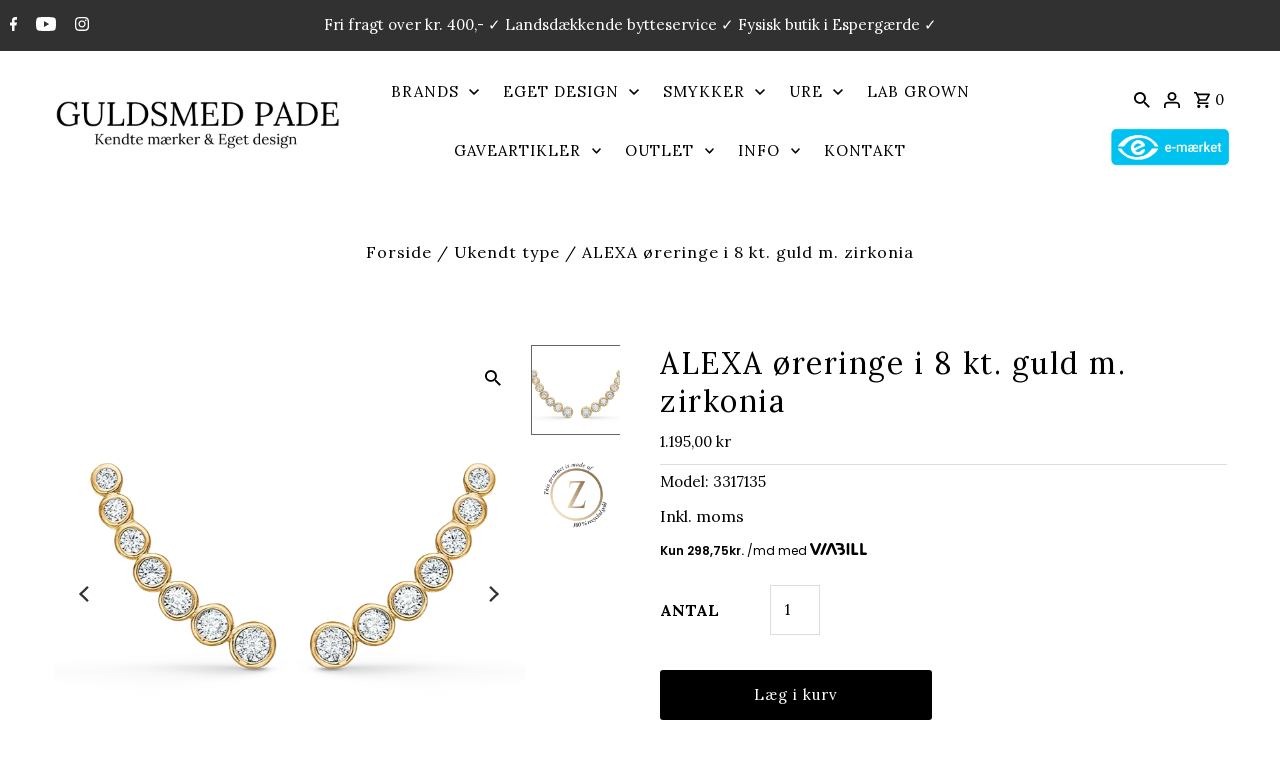

--- FILE ---
content_type: text/html; charset=utf-8
request_url: https://www.guldsmedpade-shop.dk/products/alexa-oreringe-i-8-kt-guld-m-zirkonia
body_size: 31134
content:
<!DOCTYPE html>
<html class="no-js" lang="da">
<head>
	<!-- Added by AVADA SEO Suite -->
	


	<!-- /Added by AVADA SEO Suite --><script>GSXMLHttpRequest = XMLHttpRequest;</script>

<!-- Global site tag (gtag.js) - Google Ads: 962456979 -->
<script async src="https://www.googletagmanager.com/gtag/js?id=AW-962456979"></script>
<script>
  window.dataLayer = window.dataLayer || [];
  function gtag(){dataLayer.push(arguments);}
  gtag('js', new Date());
  gtag('config', 'AW-962456979');
</script>
  
    <!-- Google Tag Manager -->
<script>(function(w,d,s,l,i){w[l]=w[l]||[];w[l].push({'gtm.start':
new Date().getTime(),event:'gtm.js'});var f=d.getElementsByTagName(s)[0],
j=d.createElement(s),dl=l!='dataLayer'?'&l='+l:'';j.async=true;j.src=
'https://www.googletagmanager.com/gtm.js?id='+i+dl;f.parentNode.insertBefore(j,f);
})(window,document,'script','dataLayer','GTM-P2V6V9Z');</script>
<!-- End Google Tag Manager -->
  <meta charset="utf-8" />
  <meta name="viewport" content="width=device-width,initial-scale=1">
  
  <!-- Establish early connection to external domains -->
  <link rel="preconnect" href="https://cdn.shopify.com" crossorigin>
  <link rel="preconnect" href="https://fonts.shopify.com" crossorigin>
  <link rel="preconnect" href="https://monorail-edge.shopifysvc.com">
  <link rel="preconnect" href="//ajax.googleapis.com" crossorigin />
  <script src="https://ajax.googleapis.com/ajax/libs/jquery/3.6.0/jquery.min.js"></script>
  
<!-- Preload onDomain stylesheets and script libraries -->
  <link rel="preload" href="//www.guldsmedpade-shop.dk/cdn/shop/t/12/assets/stylesheet.scss?v=72351050170387364351726754885" as="style">
  <link rel="preload" as="font" href="//www.guldsmedpade-shop.dk/cdn/fonts/lora/lora_n4.9a60cb39eff3bfbc472bac5b3c5c4d7c878f0a8d.woff2" type="font/woff2" crossorigin>
  <link rel="preload" as="font" href="//www.guldsmedpade-shop.dk/cdn/fonts/lora/lora_n4.9a60cb39eff3bfbc472bac5b3c5c4d7c878f0a8d.woff2" type="font/woff2" crossorigin>
  <link rel="preload" as="font" href="//www.guldsmedpade-shop.dk/cdn/fonts/lora/lora_n4.9a60cb39eff3bfbc472bac5b3c5c4d7c878f0a8d.woff2" type="font/woff2" crossorigin>
  <link rel="preload" href="//www.guldsmedpade-shop.dk/cdn/shop/t/12/assets/eventemitter3.min.js?v=27939738353326123541726754885" as="script"><link rel="preload" href="//www.guldsmedpade-shop.dk/cdn/shop/t/12/assets/vendor-video.js?v=112486824910932804751726754885" as="script"><link rel="preload" href="//www.guldsmedpade-shop.dk/cdn/shop/t/12/assets/theme.js?v=138673730714857149351726754885" as="script">
  <link rel="preload" href="//www.guldsmedpade-shop.dk/cdn/shopifycloud/storefront/assets/themes_support/option_selection-b017cd28.js" as="script">

  <link rel="shortcut icon" href="//www.guldsmedpade-shop.dk/cdn/shop/files/web-logo-1_32x32.png?v=1714473092" type="image/png" />
  <link rel="canonical" href="https://www.guldsmedpade-shop.dk/products/alexa-oreringe-i-8-kt-guld-m-zirkonia" /><title>ALEXA øreringe i 8 kt. guld m. zirkonia</title>
  <meta name="description" content="ALEXA øreringe i 8 karat guld &amp; zirkonia. Måler 11 mm. ALEXA øreringene er fra Mads Z White Label kollektion. Super smukke crawlers der sidder smukt på øreflippen. Fri fragt og landsdækkende bytteservice" />

  
<meta property="og:image" content="http://www.guldsmedpade-shop.dk/cdn/shop/products/3317135.webp?v=1729859670">
  <meta property="og:image:secure_url" content="https://www.guldsmedpade-shop.dk/cdn/shop/products/3317135.webp?v=1729859670">
  <meta property="og:image:width" content="687">
  <meta property="og:image:height" content="687">
<meta property="og:site_name" content="guldsmedpade-shop">



  <meta name="twitter:card" content="summary">


  <meta name="twitter:site" content="@">



  <meta name="twitter:title" content="ALEXA øreringe i 8 kt. guld m. zirkonia">
  <meta name="twitter:description" content="ALEXA øreringe i 8 karat guld med zirkonia.
De funklende zirkonia er i forløb hvilket gør at denne crawler sidder helt perfekt op ad øret
Alexa Måler 11 mm. 
ALEXA øreringene er fra Mads Z White Label">
  <meta name="twitter:image" content="https://www.guldsmedpade-shop.dk/cdn/shop/products/3317135_large.webp?v=1729859670">
  <meta name="twitter:image:width" content="480">
  <meta name="twitter:image:height" content="480">


  
  <script type="application/ld+json">
   {
     "@context": "https://schema.org",
     "@type": "Product",
     "id": "alexa-oreringe-i-8-kt-guld-m-zirkonia",
     "url": "//products/alexa-oreringe-i-8-kt-guld-m-zirkonia",
     "image": "//www.guldsmedpade-shop.dk/cdn/shop/products/3317135_1024x.webp?v=1729859670",
     "name": "ALEXA øreringe i 8 kt. guld m. zirkonia",
     "brand": "Mads Z",
     "description": "ALEXA øreringe i 8 karat guld med zirkonia.
De funklende zirkonia er i forløb hvilket gør at denne crawler sidder helt perfekt op ad øret
Alexa Måler 11 mm. 
ALEXA øreringene er fra Mads Z White Label kollektion.
 ","sku": "3317135","gtin13": 5713169052821,"offers": [
       
       {
         "@type": "Offer",
         "price": "1.195,00",
         "priceCurrency": "DKK",
         "availability" : "http://schema.org/InStock",
         "priceValidUntil": "2030-01-01",
         "url": "/products/alexa-oreringe-i-8-kt-guld-m-zirkonia"
       }
       
    ]}
  </script>


  <style data-shopify>
:root {
    --main-family: Lora, serif;
    --main-weight: 400;
    --main-style: normal;
    --nav-family: Lora, serif;
    --nav-weight: 400;
    --nav-style: normal;
    --heading-family: Lora, serif;
    --heading-weight: 400;
    --heading-style: normal;

    --announcement-size: 15px;
    --logo-size: 20px;
    --font-size: 15px;
    --h1-size: 30px;
    --h2-size: 24px;
    --h3-size: 20px;
    --h4-size: calc(var(--font-size) + 2px);
    --h5-size: calc(var(--font-size) + 1px);
    --nav-size: 15px;
    --border-weight: 3px;
    --top-bar-background: #313131;
    --top-bar-color: #ffffff;
    --social-links: #ffffff;
    --header-background: #ffffff;
    --cart-links: #000000;
    --cart-links-hover: #808080;
    --background: #ffffff;
    --header_color: #000000;
    --hero-color: #ffffff;
    --text-color: #000000;
    --sale-color: #bc0000;
    --dotted-color: #dddddd;
    --button-color: #000000;
    --button-text: #ffffff;
    --button-hover: #808080;
    --button-text-hover: #ffffff;
    --navigation: #ffffff;
    --nav-color: #000000;
    --nav-hover-color: #ffffff;
    --nav-hover-link-color: #808080;
    --dropdown-background-color: #ffffff;
    --nav-dropdown-color: #000000;
    --dropdown-hover-background-color: #ffffff;
    --dropdown-hover-link-color: #808080;
    --new-background: #222;
    --new-text: #ffffff;
    --sale-background: #af0000;
    --sale-text: #ffffff;
    --soldout-background: #222;
    --soldout-text: #ffffff;
    --footer-background: #ffffff;
    --footer-color: #000000;
    --footer-border: #e5e5e5;
    --error-msg-dark: #e81000;
    --error-msg-light: #ffeae8;
    --success-msg-dark: #007f5f;
    --success-msg-light: #e5fff8;
    --free-shipping-bg: #313131;
    --free-shipping-text: #fff;
    --error-color: #c60808;
    --error-color-light: #fdd0d0;
    --keyboard-focus-color: #cccccc;
    --keyboard-focus-border-style: solid;
    --keyboard-focus-border-weight: 1;
    --icon-border-color: #e6e6e6;
    --thumbnail-slider-outline-color: #666666;
    --price-unit-price-color: #999999;
    --select-arrow-bg: url(//www.guldsmedpade-shop.dk/cdn/shop/t/12/assets/select-arrow.png?v=112595941721225094991726754885);
    --product-info-align: center;
    --color-filter-size: 18px;
    --color-body-text: var(--text-color);
    --color-body: var(--background);
    --color-bg: var(--background);
    --disabled-text: #808080;
    --section-padding: 100px;

    --star-active: rgb(0, 0, 0);
    --star-inactive: rgb(204, 204, 204);

    
      --button-corners: 0;
    
  }
  @media (max-width: 740px) {
    :root {
      --font-size: calc(15px - (15px * 0.15));
      --nav-size: calc(15px - (15px * 0.15));
      --h1-size: calc(30px - (30px * 0.15));
      --h2-size: calc(24px - (24px * 0.15));
      --h3-size: calc(20px - (20px * 0.15));
    }
  }
</style>


  <link rel="stylesheet" href="//www.guldsmedpade-shop.dk/cdn/shop/t/12/assets/stylesheet.scss?v=72351050170387364351726754885" type="text/css">
  <link rel="stylesheet" href="//www.guldsmedpade-shop.dk/cdn/shop/t/12/assets/custom-stylesheet.css?v=156132057435354875201726756258" type="text/css">

  <style>
  @font-face {
  font-family: Lora;
  font-weight: 400;
  font-style: normal;
  font-display: swap;
  src: url("//www.guldsmedpade-shop.dk/cdn/fonts/lora/lora_n4.9a60cb39eff3bfbc472bac5b3c5c4d7c878f0a8d.woff2") format("woff2"),
       url("//www.guldsmedpade-shop.dk/cdn/fonts/lora/lora_n4.4d935d2630ceaf34d2e494106075f8d9f1257d25.woff") format("woff");
}

  @font-face {
  font-family: Lora;
  font-weight: 400;
  font-style: normal;
  font-display: swap;
  src: url("//www.guldsmedpade-shop.dk/cdn/fonts/lora/lora_n4.9a60cb39eff3bfbc472bac5b3c5c4d7c878f0a8d.woff2") format("woff2"),
       url("//www.guldsmedpade-shop.dk/cdn/fonts/lora/lora_n4.4d935d2630ceaf34d2e494106075f8d9f1257d25.woff") format("woff");
}

  @font-face {
  font-family: Lora;
  font-weight: 400;
  font-style: normal;
  font-display: swap;
  src: url("//www.guldsmedpade-shop.dk/cdn/fonts/lora/lora_n4.9a60cb39eff3bfbc472bac5b3c5c4d7c878f0a8d.woff2") format("woff2"),
       url("//www.guldsmedpade-shop.dk/cdn/fonts/lora/lora_n4.4d935d2630ceaf34d2e494106075f8d9f1257d25.woff") format("woff");
}

  @font-face {
  font-family: Lora;
  font-weight: 700;
  font-style: normal;
  font-display: swap;
  src: url("//www.guldsmedpade-shop.dk/cdn/fonts/lora/lora_n7.58a834e7e54c895806b2ffc982e4a00af29b1b9c.woff2") format("woff2"),
       url("//www.guldsmedpade-shop.dk/cdn/fonts/lora/lora_n7.05fdf76140ca6e72e48561caf7f9893c487c3f1b.woff") format("woff");
}

  @font-face {
  font-family: Lora;
  font-weight: 400;
  font-style: italic;
  font-display: swap;
  src: url("//www.guldsmedpade-shop.dk/cdn/fonts/lora/lora_i4.a5059b22bd0a7547da84d66d2f523d17d17325d3.woff2") format("woff2"),
       url("//www.guldsmedpade-shop.dk/cdn/fonts/lora/lora_i4.cb2d2ab46128fa7f84060d5f92cf3f49dc8181bd.woff") format("woff");
}

  @font-face {
  font-family: Lora;
  font-weight: 700;
  font-style: italic;
  font-display: swap;
  src: url("//www.guldsmedpade-shop.dk/cdn/fonts/lora/lora_i7.1bf76118f47019e7581a865f0f538b8ea5900419.woff2") format("woff2"),
       url("//www.guldsmedpade-shop.dk/cdn/fonts/lora/lora_i7.1a7c7f083405ec98e57d8033d38caa748580f7ff.woff") format("woff");
}

  </style>

  <script>window.performance && window.performance.mark && window.performance.mark('shopify.content_for_header.start');</script><meta id="shopify-digital-wallet" name="shopify-digital-wallet" content="/62663917788/digital_wallets/dialog">
<link rel="alternate" type="application/json+oembed" href="https://www.guldsmedpade-shop.dk/products/alexa-oreringe-i-8-kt-guld-m-zirkonia.oembed">
<script async="async" src="/checkouts/internal/preloads.js?locale=da-DK"></script>
<script id="shopify-features" type="application/json">{"accessToken":"6911ad1dae010e425a7ee044617efd30","betas":["rich-media-storefront-analytics"],"domain":"www.guldsmedpade-shop.dk","predictiveSearch":true,"shopId":62663917788,"locale":"da"}</script>
<script>var Shopify = Shopify || {};
Shopify.shop = "guldsmedpade-shop.myshopify.com";
Shopify.locale = "da";
Shopify.currency = {"active":"DKK","rate":"1.0"};
Shopify.country = "DK";
Shopify.theme = {"name":"Fashionopolism - 19\/09\/2024","id":165043929416,"schema_name":"Fashionopolism","schema_version":"7.4.2","theme_store_id":141,"role":"main"};
Shopify.theme.handle = "null";
Shopify.theme.style = {"id":null,"handle":null};
Shopify.cdnHost = "www.guldsmedpade-shop.dk/cdn";
Shopify.routes = Shopify.routes || {};
Shopify.routes.root = "/";</script>
<script type="module">!function(o){(o.Shopify=o.Shopify||{}).modules=!0}(window);</script>
<script>!function(o){function n(){var o=[];function n(){o.push(Array.prototype.slice.apply(arguments))}return n.q=o,n}var t=o.Shopify=o.Shopify||{};t.loadFeatures=n(),t.autoloadFeatures=n()}(window);</script>
<script id="shop-js-analytics" type="application/json">{"pageType":"product"}</script>
<script defer="defer" async type="module" src="//www.guldsmedpade-shop.dk/cdn/shopifycloud/shop-js/modules/v2/client.init-shop-cart-sync_DRC1jiY2.da.esm.js"></script>
<script defer="defer" async type="module" src="//www.guldsmedpade-shop.dk/cdn/shopifycloud/shop-js/modules/v2/chunk.common_CrN0W3AX.esm.js"></script>
<script defer="defer" async type="module" src="//www.guldsmedpade-shop.dk/cdn/shopifycloud/shop-js/modules/v2/chunk.modal_B5qjH7Fp.esm.js"></script>
<script type="module">
  await import("//www.guldsmedpade-shop.dk/cdn/shopifycloud/shop-js/modules/v2/client.init-shop-cart-sync_DRC1jiY2.da.esm.js");
await import("//www.guldsmedpade-shop.dk/cdn/shopifycloud/shop-js/modules/v2/chunk.common_CrN0W3AX.esm.js");
await import("//www.guldsmedpade-shop.dk/cdn/shopifycloud/shop-js/modules/v2/chunk.modal_B5qjH7Fp.esm.js");

  window.Shopify.SignInWithShop?.initShopCartSync?.({"fedCMEnabled":true,"windoidEnabled":true});

</script>
<script>(function() {
  var isLoaded = false;
  function asyncLoad() {
    if (isLoaded) return;
    isLoaded = true;
    var urls = ["https:\/\/analyzely.gropulse.com\/js\/active.js?shop=guldsmedpade-shop.myshopify.com","https:\/\/chimpstatic.com\/mcjs-connected\/js\/users\/cdb0bc9ef21ba8caf7c50db8f\/f83cb2274af6bc134a9451af8.js?shop=guldsmedpade-shop.myshopify.com","https:\/\/files.viaads.dk\/plugins\/min\/shopify.min.js?shop=guldsmedpade-shop.myshopify.com"];
    for (var i = 0; i < urls.length; i++) {
      var s = document.createElement('script');
      s.type = 'text/javascript';
      s.async = true;
      s.src = urls[i];
      var x = document.getElementsByTagName('script')[0];
      x.parentNode.insertBefore(s, x);
    }
  };
  if(window.attachEvent) {
    window.attachEvent('onload', asyncLoad);
  } else {
    window.addEventListener('load', asyncLoad, false);
  }
})();</script>
<script id="__st">var __st={"a":62663917788,"offset":3600,"reqid":"7e0508e7-b6b6-4d8c-b89e-98d7e1afe532-1769618133","pageurl":"www.guldsmedpade-shop.dk\/products\/alexa-oreringe-i-8-kt-guld-m-zirkonia","u":"4d883cc0dbc8","p":"product","rtyp":"product","rid":7964678619356};</script>
<script>window.ShopifyPaypalV4VisibilityTracking = true;</script>
<script id="captcha-bootstrap">!function(){'use strict';const t='contact',e='account',n='new_comment',o=[[t,t],['blogs',n],['comments',n],[t,'customer']],c=[[e,'customer_login'],[e,'guest_login'],[e,'recover_customer_password'],[e,'create_customer']],r=t=>t.map((([t,e])=>`form[action*='/${t}']:not([data-nocaptcha='true']) input[name='form_type'][value='${e}']`)).join(','),a=t=>()=>t?[...document.querySelectorAll(t)].map((t=>t.form)):[];function s(){const t=[...o],e=r(t);return a(e)}const i='password',u='form_key',d=['recaptcha-v3-token','g-recaptcha-response','h-captcha-response',i],f=()=>{try{return window.sessionStorage}catch{return}},m='__shopify_v',_=t=>t.elements[u];function p(t,e,n=!1){try{const o=window.sessionStorage,c=JSON.parse(o.getItem(e)),{data:r}=function(t){const{data:e,action:n}=t;return t[m]||n?{data:e,action:n}:{data:t,action:n}}(c);for(const[e,n]of Object.entries(r))t.elements[e]&&(t.elements[e].value=n);n&&o.removeItem(e)}catch(o){console.error('form repopulation failed',{error:o})}}const l='form_type',E='cptcha';function T(t){t.dataset[E]=!0}const w=window,h=w.document,L='Shopify',v='ce_forms',y='captcha';let A=!1;((t,e)=>{const n=(g='f06e6c50-85a8-45c8-87d0-21a2b65856fe',I='https://cdn.shopify.com/shopifycloud/storefront-forms-hcaptcha/ce_storefront_forms_captcha_hcaptcha.v1.5.2.iife.js',D={infoText:'Beskyttet af hCaptcha',privacyText:'Beskyttelse af persondata',termsText:'Vilkår'},(t,e,n)=>{const o=w[L][v],c=o.bindForm;if(c)return c(t,g,e,D).then(n);var r;o.q.push([[t,g,e,D],n]),r=I,A||(h.body.append(Object.assign(h.createElement('script'),{id:'captcha-provider',async:!0,src:r})),A=!0)});var g,I,D;w[L]=w[L]||{},w[L][v]=w[L][v]||{},w[L][v].q=[],w[L][y]=w[L][y]||{},w[L][y].protect=function(t,e){n(t,void 0,e),T(t)},Object.freeze(w[L][y]),function(t,e,n,w,h,L){const[v,y,A,g]=function(t,e,n){const i=e?o:[],u=t?c:[],d=[...i,...u],f=r(d),m=r(i),_=r(d.filter((([t,e])=>n.includes(e))));return[a(f),a(m),a(_),s()]}(w,h,L),I=t=>{const e=t.target;return e instanceof HTMLFormElement?e:e&&e.form},D=t=>v().includes(t);t.addEventListener('submit',(t=>{const e=I(t);if(!e)return;const n=D(e)&&!e.dataset.hcaptchaBound&&!e.dataset.recaptchaBound,o=_(e),c=g().includes(e)&&(!o||!o.value);(n||c)&&t.preventDefault(),c&&!n&&(function(t){try{if(!f())return;!function(t){const e=f();if(!e)return;const n=_(t);if(!n)return;const o=n.value;o&&e.removeItem(o)}(t);const e=Array.from(Array(32),(()=>Math.random().toString(36)[2])).join('');!function(t,e){_(t)||t.append(Object.assign(document.createElement('input'),{type:'hidden',name:u})),t.elements[u].value=e}(t,e),function(t,e){const n=f();if(!n)return;const o=[...t.querySelectorAll(`input[type='${i}']`)].map((({name:t})=>t)),c=[...d,...o],r={};for(const[a,s]of new FormData(t).entries())c.includes(a)||(r[a]=s);n.setItem(e,JSON.stringify({[m]:1,action:t.action,data:r}))}(t,e)}catch(e){console.error('failed to persist form',e)}}(e),e.submit())}));const S=(t,e)=>{t&&!t.dataset[E]&&(n(t,e.some((e=>e===t))),T(t))};for(const o of['focusin','change'])t.addEventListener(o,(t=>{const e=I(t);D(e)&&S(e,y())}));const B=e.get('form_key'),M=e.get(l),P=B&&M;t.addEventListener('DOMContentLoaded',(()=>{const t=y();if(P)for(const e of t)e.elements[l].value===M&&p(e,B);[...new Set([...A(),...v().filter((t=>'true'===t.dataset.shopifyCaptcha))])].forEach((e=>S(e,t)))}))}(h,new URLSearchParams(w.location.search),n,t,e,['guest_login'])})(!0,!0)}();</script>
<script integrity="sha256-4kQ18oKyAcykRKYeNunJcIwy7WH5gtpwJnB7kiuLZ1E=" data-source-attribution="shopify.loadfeatures" defer="defer" src="//www.guldsmedpade-shop.dk/cdn/shopifycloud/storefront/assets/storefront/load_feature-a0a9edcb.js" crossorigin="anonymous"></script>
<script data-source-attribution="shopify.dynamic_checkout.dynamic.init">var Shopify=Shopify||{};Shopify.PaymentButton=Shopify.PaymentButton||{isStorefrontPortableWallets:!0,init:function(){window.Shopify.PaymentButton.init=function(){};var t=document.createElement("script");t.src="https://www.guldsmedpade-shop.dk/cdn/shopifycloud/portable-wallets/latest/portable-wallets.da.js",t.type="module",document.head.appendChild(t)}};
</script>
<script data-source-attribution="shopify.dynamic_checkout.buyer_consent">
  function portableWalletsHideBuyerConsent(e){var t=document.getElementById("shopify-buyer-consent"),n=document.getElementById("shopify-subscription-policy-button");t&&n&&(t.classList.add("hidden"),t.setAttribute("aria-hidden","true"),n.removeEventListener("click",e))}function portableWalletsShowBuyerConsent(e){var t=document.getElementById("shopify-buyer-consent"),n=document.getElementById("shopify-subscription-policy-button");t&&n&&(t.classList.remove("hidden"),t.removeAttribute("aria-hidden"),n.addEventListener("click",e))}window.Shopify?.PaymentButton&&(window.Shopify.PaymentButton.hideBuyerConsent=portableWalletsHideBuyerConsent,window.Shopify.PaymentButton.showBuyerConsent=portableWalletsShowBuyerConsent);
</script>
<script data-source-attribution="shopify.dynamic_checkout.cart.bootstrap">document.addEventListener("DOMContentLoaded",(function(){function t(){return document.querySelector("shopify-accelerated-checkout-cart, shopify-accelerated-checkout")}if(t())Shopify.PaymentButton.init();else{new MutationObserver((function(e,n){t()&&(Shopify.PaymentButton.init(),n.disconnect())})).observe(document.body,{childList:!0,subtree:!0})}}));
</script>

<script>window.performance && window.performance.mark && window.performance.mark('shopify.content_for_header.end');</script>
  <script id="viaads-script" src="https://viaadspublicfiles.blob.core.windows.net/plugins/ViaAds/min/ViaAds-Cookie.min.js" data-cookie-provider="CookieProviderName" async defer></script>
  <meta name="google-site-verification" content="eKiB27LSeCWoTAJ5t8MTBgQVFdOzMHrvAkzGElQSP9k" />


 
 
 <!-- BEGIN app block: shopify://apps/consentmo-gdpr/blocks/gdpr_cookie_consent/4fbe573f-a377-4fea-9801-3ee0858cae41 -->


<!-- END app block --><!-- BEGIN app block: shopify://apps/klaviyo-email-marketing-sms/blocks/klaviyo-onsite-embed/2632fe16-c075-4321-a88b-50b567f42507 -->












  <script async src="https://static.klaviyo.com/onsite/js/Wgr4z9/klaviyo.js?company_id=Wgr4z9"></script>
  <script>!function(){if(!window.klaviyo){window._klOnsite=window._klOnsite||[];try{window.klaviyo=new Proxy({},{get:function(n,i){return"push"===i?function(){var n;(n=window._klOnsite).push.apply(n,arguments)}:function(){for(var n=arguments.length,o=new Array(n),w=0;w<n;w++)o[w]=arguments[w];var t="function"==typeof o[o.length-1]?o.pop():void 0,e=new Promise((function(n){window._klOnsite.push([i].concat(o,[function(i){t&&t(i),n(i)}]))}));return e}}})}catch(n){window.klaviyo=window.klaviyo||[],window.klaviyo.push=function(){var n;(n=window._klOnsite).push.apply(n,arguments)}}}}();</script>

  
    <script id="viewed_product">
      if (item == null) {
        var _learnq = _learnq || [];

        var MetafieldReviews = null
        var MetafieldYotpoRating = null
        var MetafieldYotpoCount = null
        var MetafieldLooxRating = null
        var MetafieldLooxCount = null
        var okendoProduct = null
        var okendoProductReviewCount = null
        var okendoProductReviewAverageValue = null
        try {
          // The following fields are used for Customer Hub recently viewed in order to add reviews.
          // This information is not part of __kla_viewed. Instead, it is part of __kla_viewed_reviewed_items
          MetafieldReviews = {};
          MetafieldYotpoRating = null
          MetafieldYotpoCount = null
          MetafieldLooxRating = null
          MetafieldLooxCount = null

          okendoProduct = null
          // If the okendo metafield is not legacy, it will error, which then requires the new json formatted data
          if (okendoProduct && 'error' in okendoProduct) {
            okendoProduct = null
          }
          okendoProductReviewCount = okendoProduct ? okendoProduct.reviewCount : null
          okendoProductReviewAverageValue = okendoProduct ? okendoProduct.reviewAverageValue : null
        } catch (error) {
          console.error('Error in Klaviyo onsite reviews tracking:', error);
        }

        var item = {
          Name: "ALEXA øreringe i 8 kt. guld m. zirkonia",
          ProductID: 7964678619356,
          Categories: ["Guld Øreringe","Konfirmand 2024","Mads Z Smykker","Mads Z Øreringe","Newest products","Produkter ikke på tilbud","Smykker","Øreringe"],
          ImageURL: "https://www.guldsmedpade-shop.dk/cdn/shop/products/3317135_grande.webp?v=1729859670",
          URL: "https://www.guldsmedpade-shop.dk/products/alexa-oreringe-i-8-kt-guld-m-zirkonia",
          Brand: "Mads Z",
          Price: "1.195,00 kr",
          Value: "1.195,00",
          CompareAtPrice: "0,00 kr"
        };
        _learnq.push(['track', 'Viewed Product', item]);
        _learnq.push(['trackViewedItem', {
          Title: item.Name,
          ItemId: item.ProductID,
          Categories: item.Categories,
          ImageUrl: item.ImageURL,
          Url: item.URL,
          Metadata: {
            Brand: item.Brand,
            Price: item.Price,
            Value: item.Value,
            CompareAtPrice: item.CompareAtPrice
          },
          metafields:{
            reviews: MetafieldReviews,
            yotpo:{
              rating: MetafieldYotpoRating,
              count: MetafieldYotpoCount,
            },
            loox:{
              rating: MetafieldLooxRating,
              count: MetafieldLooxCount,
            },
            okendo: {
              rating: okendoProductReviewAverageValue,
              count: okendoProductReviewCount,
            }
          }
        }]);
      }
    </script>
  




  <script>
    window.klaviyoReviewsProductDesignMode = false
  </script>







<!-- END app block --><script src="https://cdn.shopify.com/extensions/019c04d5-bd56-77a6-8deb-540ac3d290f7/consentmo-gdpr-614/assets/consentmo_cookie_consent.js" type="text/javascript" defer="defer"></script>
<link href="https://monorail-edge.shopifysvc.com" rel="dns-prefetch">
<script>(function(){if ("sendBeacon" in navigator && "performance" in window) {try {var session_token_from_headers = performance.getEntriesByType('navigation')[0].serverTiming.find(x => x.name == '_s').description;} catch {var session_token_from_headers = undefined;}var session_cookie_matches = document.cookie.match(/_shopify_s=([^;]*)/);var session_token_from_cookie = session_cookie_matches && session_cookie_matches.length === 2 ? session_cookie_matches[1] : "";var session_token = session_token_from_headers || session_token_from_cookie || "";function handle_abandonment_event(e) {var entries = performance.getEntries().filter(function(entry) {return /monorail-edge.shopifysvc.com/.test(entry.name);});if (!window.abandonment_tracked && entries.length === 0) {window.abandonment_tracked = true;var currentMs = Date.now();var navigation_start = performance.timing.navigationStart;var payload = {shop_id: 62663917788,url: window.location.href,navigation_start,duration: currentMs - navigation_start,session_token,page_type: "product"};window.navigator.sendBeacon("https://monorail-edge.shopifysvc.com/v1/produce", JSON.stringify({schema_id: "online_store_buyer_site_abandonment/1.1",payload: payload,metadata: {event_created_at_ms: currentMs,event_sent_at_ms: currentMs}}));}}window.addEventListener('pagehide', handle_abandonment_event);}}());</script>
<script id="web-pixels-manager-setup">(function e(e,d,r,n,o){if(void 0===o&&(o={}),!Boolean(null===(a=null===(i=window.Shopify)||void 0===i?void 0:i.analytics)||void 0===a?void 0:a.replayQueue)){var i,a;window.Shopify=window.Shopify||{};var t=window.Shopify;t.analytics=t.analytics||{};var s=t.analytics;s.replayQueue=[],s.publish=function(e,d,r){return s.replayQueue.push([e,d,r]),!0};try{self.performance.mark("wpm:start")}catch(e){}var l=function(){var e={modern:/Edge?\/(1{2}[4-9]|1[2-9]\d|[2-9]\d{2}|\d{4,})\.\d+(\.\d+|)|Firefox\/(1{2}[4-9]|1[2-9]\d|[2-9]\d{2}|\d{4,})\.\d+(\.\d+|)|Chrom(ium|e)\/(9{2}|\d{3,})\.\d+(\.\d+|)|(Maci|X1{2}).+ Version\/(15\.\d+|(1[6-9]|[2-9]\d|\d{3,})\.\d+)([,.]\d+|)( \(\w+\)|)( Mobile\/\w+|) Safari\/|Chrome.+OPR\/(9{2}|\d{3,})\.\d+\.\d+|(CPU[ +]OS|iPhone[ +]OS|CPU[ +]iPhone|CPU IPhone OS|CPU iPad OS)[ +]+(15[._]\d+|(1[6-9]|[2-9]\d|\d{3,})[._]\d+)([._]\d+|)|Android:?[ /-](13[3-9]|1[4-9]\d|[2-9]\d{2}|\d{4,})(\.\d+|)(\.\d+|)|Android.+Firefox\/(13[5-9]|1[4-9]\d|[2-9]\d{2}|\d{4,})\.\d+(\.\d+|)|Android.+Chrom(ium|e)\/(13[3-9]|1[4-9]\d|[2-9]\d{2}|\d{4,})\.\d+(\.\d+|)|SamsungBrowser\/([2-9]\d|\d{3,})\.\d+/,legacy:/Edge?\/(1[6-9]|[2-9]\d|\d{3,})\.\d+(\.\d+|)|Firefox\/(5[4-9]|[6-9]\d|\d{3,})\.\d+(\.\d+|)|Chrom(ium|e)\/(5[1-9]|[6-9]\d|\d{3,})\.\d+(\.\d+|)([\d.]+$|.*Safari\/(?![\d.]+ Edge\/[\d.]+$))|(Maci|X1{2}).+ Version\/(10\.\d+|(1[1-9]|[2-9]\d|\d{3,})\.\d+)([,.]\d+|)( \(\w+\)|)( Mobile\/\w+|) Safari\/|Chrome.+OPR\/(3[89]|[4-9]\d|\d{3,})\.\d+\.\d+|(CPU[ +]OS|iPhone[ +]OS|CPU[ +]iPhone|CPU IPhone OS|CPU iPad OS)[ +]+(10[._]\d+|(1[1-9]|[2-9]\d|\d{3,})[._]\d+)([._]\d+|)|Android:?[ /-](13[3-9]|1[4-9]\d|[2-9]\d{2}|\d{4,})(\.\d+|)(\.\d+|)|Mobile Safari.+OPR\/([89]\d|\d{3,})\.\d+\.\d+|Android.+Firefox\/(13[5-9]|1[4-9]\d|[2-9]\d{2}|\d{4,})\.\d+(\.\d+|)|Android.+Chrom(ium|e)\/(13[3-9]|1[4-9]\d|[2-9]\d{2}|\d{4,})\.\d+(\.\d+|)|Android.+(UC? ?Browser|UCWEB|U3)[ /]?(15\.([5-9]|\d{2,})|(1[6-9]|[2-9]\d|\d{3,})\.\d+)\.\d+|SamsungBrowser\/(5\.\d+|([6-9]|\d{2,})\.\d+)|Android.+MQ{2}Browser\/(14(\.(9|\d{2,})|)|(1[5-9]|[2-9]\d|\d{3,})(\.\d+|))(\.\d+|)|K[Aa][Ii]OS\/(3\.\d+|([4-9]|\d{2,})\.\d+)(\.\d+|)/},d=e.modern,r=e.legacy,n=navigator.userAgent;return n.match(d)?"modern":n.match(r)?"legacy":"unknown"}(),u="modern"===l?"modern":"legacy",c=(null!=n?n:{modern:"",legacy:""})[u],f=function(e){return[e.baseUrl,"/wpm","/b",e.hashVersion,"modern"===e.buildTarget?"m":"l",".js"].join("")}({baseUrl:d,hashVersion:r,buildTarget:u}),m=function(e){var d=e.version,r=e.bundleTarget,n=e.surface,o=e.pageUrl,i=e.monorailEndpoint;return{emit:function(e){var a=e.status,t=e.errorMsg,s=(new Date).getTime(),l=JSON.stringify({metadata:{event_sent_at_ms:s},events:[{schema_id:"web_pixels_manager_load/3.1",payload:{version:d,bundle_target:r,page_url:o,status:a,surface:n,error_msg:t},metadata:{event_created_at_ms:s}}]});if(!i)return console&&console.warn&&console.warn("[Web Pixels Manager] No Monorail endpoint provided, skipping logging."),!1;try{return self.navigator.sendBeacon.bind(self.navigator)(i,l)}catch(e){}var u=new XMLHttpRequest;try{return u.open("POST",i,!0),u.setRequestHeader("Content-Type","text/plain"),u.send(l),!0}catch(e){return console&&console.warn&&console.warn("[Web Pixels Manager] Got an unhandled error while logging to Monorail."),!1}}}}({version:r,bundleTarget:l,surface:e.surface,pageUrl:self.location.href,monorailEndpoint:e.monorailEndpoint});try{o.browserTarget=l,function(e){var d=e.src,r=e.async,n=void 0===r||r,o=e.onload,i=e.onerror,a=e.sri,t=e.scriptDataAttributes,s=void 0===t?{}:t,l=document.createElement("script"),u=document.querySelector("head"),c=document.querySelector("body");if(l.async=n,l.src=d,a&&(l.integrity=a,l.crossOrigin="anonymous"),s)for(var f in s)if(Object.prototype.hasOwnProperty.call(s,f))try{l.dataset[f]=s[f]}catch(e){}if(o&&l.addEventListener("load",o),i&&l.addEventListener("error",i),u)u.appendChild(l);else{if(!c)throw new Error("Did not find a head or body element to append the script");c.appendChild(l)}}({src:f,async:!0,onload:function(){if(!function(){var e,d;return Boolean(null===(d=null===(e=window.Shopify)||void 0===e?void 0:e.analytics)||void 0===d?void 0:d.initialized)}()){var d=window.webPixelsManager.init(e)||void 0;if(d){var r=window.Shopify.analytics;r.replayQueue.forEach((function(e){var r=e[0],n=e[1],o=e[2];d.publishCustomEvent(r,n,o)})),r.replayQueue=[],r.publish=d.publishCustomEvent,r.visitor=d.visitor,r.initialized=!0}}},onerror:function(){return m.emit({status:"failed",errorMsg:"".concat(f," has failed to load")})},sri:function(e){var d=/^sha384-[A-Za-z0-9+/=]+$/;return"string"==typeof e&&d.test(e)}(c)?c:"",scriptDataAttributes:o}),m.emit({status:"loading"})}catch(e){m.emit({status:"failed",errorMsg:(null==e?void 0:e.message)||"Unknown error"})}}})({shopId: 62663917788,storefrontBaseUrl: "https://www.guldsmedpade-shop.dk",extensionsBaseUrl: "https://extensions.shopifycdn.com/cdn/shopifycloud/web-pixels-manager",monorailEndpoint: "https://monorail-edge.shopifysvc.com/unstable/produce_batch",surface: "storefront-renderer",enabledBetaFlags: ["2dca8a86"],webPixelsConfigList: [{"id":"3152118088","configuration":"{\"accountID\":\"Wgr4z9\",\"webPixelConfig\":\"eyJlbmFibGVBZGRlZFRvQ2FydEV2ZW50cyI6IHRydWV9\"}","eventPayloadVersion":"v1","runtimeContext":"STRICT","scriptVersion":"524f6c1ee37bacdca7657a665bdca589","type":"APP","apiClientId":123074,"privacyPurposes":["ANALYTICS","MARKETING"],"dataSharingAdjustments":{"protectedCustomerApprovalScopes":["read_customer_address","read_customer_email","read_customer_name","read_customer_personal_data","read_customer_phone"]}},{"id":"993067336","configuration":"{\"config\":\"{\\\"pixel_id\\\":\\\"G-F5SXMN0SHS\\\",\\\"gtag_events\\\":[{\\\"type\\\":\\\"purchase\\\",\\\"action_label\\\":\\\"G-F5SXMN0SHS\\\"},{\\\"type\\\":\\\"page_view\\\",\\\"action_label\\\":\\\"G-F5SXMN0SHS\\\"},{\\\"type\\\":\\\"view_item\\\",\\\"action_label\\\":\\\"G-F5SXMN0SHS\\\"},{\\\"type\\\":\\\"search\\\",\\\"action_label\\\":\\\"G-F5SXMN0SHS\\\"},{\\\"type\\\":\\\"add_to_cart\\\",\\\"action_label\\\":\\\"G-F5SXMN0SHS\\\"},{\\\"type\\\":\\\"begin_checkout\\\",\\\"action_label\\\":\\\"G-F5SXMN0SHS\\\"},{\\\"type\\\":\\\"add_payment_info\\\",\\\"action_label\\\":\\\"G-F5SXMN0SHS\\\"}],\\\"enable_monitoring_mode\\\":false}\"}","eventPayloadVersion":"v1","runtimeContext":"OPEN","scriptVersion":"b2a88bafab3e21179ed38636efcd8a93","type":"APP","apiClientId":1780363,"privacyPurposes":[],"dataSharingAdjustments":{"protectedCustomerApprovalScopes":["read_customer_address","read_customer_email","read_customer_name","read_customer_personal_data","read_customer_phone"]}},{"id":"788824392","configuration":"{\"pixelCode\":\"COJSH6JC77U2N85UPLG0\"}","eventPayloadVersion":"v1","runtimeContext":"STRICT","scriptVersion":"22e92c2ad45662f435e4801458fb78cc","type":"APP","apiClientId":4383523,"privacyPurposes":["ANALYTICS","MARKETING","SALE_OF_DATA"],"dataSharingAdjustments":{"protectedCustomerApprovalScopes":["read_customer_address","read_customer_email","read_customer_name","read_customer_personal_data","read_customer_phone"]}},{"id":"370737480","configuration":"{\"pixel_id\":\"764768180602496\",\"pixel_type\":\"facebook_pixel\",\"metaapp_system_user_token\":\"-\"}","eventPayloadVersion":"v1","runtimeContext":"OPEN","scriptVersion":"ca16bc87fe92b6042fbaa3acc2fbdaa6","type":"APP","apiClientId":2329312,"privacyPurposes":["ANALYTICS","MARKETING","SALE_OF_DATA"],"dataSharingAdjustments":{"protectedCustomerApprovalScopes":["read_customer_address","read_customer_email","read_customer_name","read_customer_personal_data","read_customer_phone"]}},{"id":"17924424","configuration":"{\"accountID\":\"4626\"}","eventPayloadVersion":"v1","runtimeContext":"STRICT","scriptVersion":"ed252f4e25be6c0465fd955c9529fdce","type":"APP","apiClientId":8546254849,"privacyPurposes":["ANALYTICS","MARKETING","SALE_OF_DATA"],"dataSharingAdjustments":{"protectedCustomerApprovalScopes":["read_customer_address","read_customer_email","read_customer_name","read_customer_personal_data","read_customer_phone"]}},{"id":"232685896","eventPayloadVersion":"1","runtimeContext":"LAX","scriptVersion":"1","type":"CUSTOM","privacyPurposes":["ANALYTICS","MARKETING","SALE_OF_DATA"],"name":"Data_layer_SS"},{"id":"shopify-app-pixel","configuration":"{}","eventPayloadVersion":"v1","runtimeContext":"STRICT","scriptVersion":"0450","apiClientId":"shopify-pixel","type":"APP","privacyPurposes":["ANALYTICS","MARKETING"]},{"id":"shopify-custom-pixel","eventPayloadVersion":"v1","runtimeContext":"LAX","scriptVersion":"0450","apiClientId":"shopify-pixel","type":"CUSTOM","privacyPurposes":["ANALYTICS","MARKETING"]}],isMerchantRequest: false,initData: {"shop":{"name":"guldsmedpade-shop","paymentSettings":{"currencyCode":"DKK"},"myshopifyDomain":"guldsmedpade-shop.myshopify.com","countryCode":"DK","storefrontUrl":"https:\/\/www.guldsmedpade-shop.dk"},"customer":null,"cart":null,"checkout":null,"productVariants":[{"price":{"amount":1195.0,"currencyCode":"DKK"},"product":{"title":"ALEXA øreringe i 8 kt. guld m. zirkonia","vendor":"Mads Z","id":"7964678619356","untranslatedTitle":"ALEXA øreringe i 8 kt. guld m. zirkonia","url":"\/products\/alexa-oreringe-i-8-kt-guld-m-zirkonia","type":""},"id":"43744212418780","image":{"src":"\/\/www.guldsmedpade-shop.dk\/cdn\/shop\/products\/3317135.webp?v=1729859670"},"sku":"3317135","title":"Default Title","untranslatedTitle":"Default Title"}],"purchasingCompany":null},},"https://www.guldsmedpade-shop.dk/cdn","fcfee988w5aeb613cpc8e4bc33m6693e112",{"modern":"","legacy":""},{"shopId":"62663917788","storefrontBaseUrl":"https:\/\/www.guldsmedpade-shop.dk","extensionBaseUrl":"https:\/\/extensions.shopifycdn.com\/cdn\/shopifycloud\/web-pixels-manager","surface":"storefront-renderer","enabledBetaFlags":"[\"2dca8a86\"]","isMerchantRequest":"false","hashVersion":"fcfee988w5aeb613cpc8e4bc33m6693e112","publish":"custom","events":"[[\"page_viewed\",{}],[\"product_viewed\",{\"productVariant\":{\"price\":{\"amount\":1195.0,\"currencyCode\":\"DKK\"},\"product\":{\"title\":\"ALEXA øreringe i 8 kt. guld m. zirkonia\",\"vendor\":\"Mads Z\",\"id\":\"7964678619356\",\"untranslatedTitle\":\"ALEXA øreringe i 8 kt. guld m. zirkonia\",\"url\":\"\/products\/alexa-oreringe-i-8-kt-guld-m-zirkonia\",\"type\":\"\"},\"id\":\"43744212418780\",\"image\":{\"src\":\"\/\/www.guldsmedpade-shop.dk\/cdn\/shop\/products\/3317135.webp?v=1729859670\"},\"sku\":\"3317135\",\"title\":\"Default Title\",\"untranslatedTitle\":\"Default Title\"}}]]"});</script><script>
  window.ShopifyAnalytics = window.ShopifyAnalytics || {};
  window.ShopifyAnalytics.meta = window.ShopifyAnalytics.meta || {};
  window.ShopifyAnalytics.meta.currency = 'DKK';
  var meta = {"product":{"id":7964678619356,"gid":"gid:\/\/shopify\/Product\/7964678619356","vendor":"Mads Z","type":"","handle":"alexa-oreringe-i-8-kt-guld-m-zirkonia","variants":[{"id":43744212418780,"price":119500,"name":"ALEXA øreringe i 8 kt. guld m. zirkonia","public_title":null,"sku":"3317135"}],"remote":false},"page":{"pageType":"product","resourceType":"product","resourceId":7964678619356,"requestId":"7e0508e7-b6b6-4d8c-b89e-98d7e1afe532-1769618133"}};
  for (var attr in meta) {
    window.ShopifyAnalytics.meta[attr] = meta[attr];
  }
</script>
<script class="analytics">
  (function () {
    var customDocumentWrite = function(content) {
      var jquery = null;

      if (window.jQuery) {
        jquery = window.jQuery;
      } else if (window.Checkout && window.Checkout.$) {
        jquery = window.Checkout.$;
      }

      if (jquery) {
        jquery('body').append(content);
      }
    };

    var hasLoggedConversion = function(token) {
      if (token) {
        return document.cookie.indexOf('loggedConversion=' + token) !== -1;
      }
      return false;
    }

    var setCookieIfConversion = function(token) {
      if (token) {
        var twoMonthsFromNow = new Date(Date.now());
        twoMonthsFromNow.setMonth(twoMonthsFromNow.getMonth() + 2);

        document.cookie = 'loggedConversion=' + token + '; expires=' + twoMonthsFromNow;
      }
    }

    var trekkie = window.ShopifyAnalytics.lib = window.trekkie = window.trekkie || [];
    if (trekkie.integrations) {
      return;
    }
    trekkie.methods = [
      'identify',
      'page',
      'ready',
      'track',
      'trackForm',
      'trackLink'
    ];
    trekkie.factory = function(method) {
      return function() {
        var args = Array.prototype.slice.call(arguments);
        args.unshift(method);
        trekkie.push(args);
        return trekkie;
      };
    };
    for (var i = 0; i < trekkie.methods.length; i++) {
      var key = trekkie.methods[i];
      trekkie[key] = trekkie.factory(key);
    }
    trekkie.load = function(config) {
      trekkie.config = config || {};
      trekkie.config.initialDocumentCookie = document.cookie;
      var first = document.getElementsByTagName('script')[0];
      var script = document.createElement('script');
      script.type = 'text/javascript';
      script.onerror = function(e) {
        var scriptFallback = document.createElement('script');
        scriptFallback.type = 'text/javascript';
        scriptFallback.onerror = function(error) {
                var Monorail = {
      produce: function produce(monorailDomain, schemaId, payload) {
        var currentMs = new Date().getTime();
        var event = {
          schema_id: schemaId,
          payload: payload,
          metadata: {
            event_created_at_ms: currentMs,
            event_sent_at_ms: currentMs
          }
        };
        return Monorail.sendRequest("https://" + monorailDomain + "/v1/produce", JSON.stringify(event));
      },
      sendRequest: function sendRequest(endpointUrl, payload) {
        // Try the sendBeacon API
        if (window && window.navigator && typeof window.navigator.sendBeacon === 'function' && typeof window.Blob === 'function' && !Monorail.isIos12()) {
          var blobData = new window.Blob([payload], {
            type: 'text/plain'
          });

          if (window.navigator.sendBeacon(endpointUrl, blobData)) {
            return true;
          } // sendBeacon was not successful

        } // XHR beacon

        var xhr = new XMLHttpRequest();

        try {
          xhr.open('POST', endpointUrl);
          xhr.setRequestHeader('Content-Type', 'text/plain');
          xhr.send(payload);
        } catch (e) {
          console.log(e);
        }

        return false;
      },
      isIos12: function isIos12() {
        return window.navigator.userAgent.lastIndexOf('iPhone; CPU iPhone OS 12_') !== -1 || window.navigator.userAgent.lastIndexOf('iPad; CPU OS 12_') !== -1;
      }
    };
    Monorail.produce('monorail-edge.shopifysvc.com',
      'trekkie_storefront_load_errors/1.1',
      {shop_id: 62663917788,
      theme_id: 165043929416,
      app_name: "storefront",
      context_url: window.location.href,
      source_url: "//www.guldsmedpade-shop.dk/cdn/s/trekkie.storefront.a804e9514e4efded663580eddd6991fcc12b5451.min.js"});

        };
        scriptFallback.async = true;
        scriptFallback.src = '//www.guldsmedpade-shop.dk/cdn/s/trekkie.storefront.a804e9514e4efded663580eddd6991fcc12b5451.min.js';
        first.parentNode.insertBefore(scriptFallback, first);
      };
      script.async = true;
      script.src = '//www.guldsmedpade-shop.dk/cdn/s/trekkie.storefront.a804e9514e4efded663580eddd6991fcc12b5451.min.js';
      first.parentNode.insertBefore(script, first);
    };
    trekkie.load(
      {"Trekkie":{"appName":"storefront","development":false,"defaultAttributes":{"shopId":62663917788,"isMerchantRequest":null,"themeId":165043929416,"themeCityHash":"1049814029148123519","contentLanguage":"da","currency":"DKK","eventMetadataId":"0938bff1-b4af-4d56-a3c4-239285174ef3"},"isServerSideCookieWritingEnabled":true,"monorailRegion":"shop_domain","enabledBetaFlags":["65f19447","b5387b81"]},"Session Attribution":{},"S2S":{"facebookCapiEnabled":true,"source":"trekkie-storefront-renderer","apiClientId":580111}}
    );

    var loaded = false;
    trekkie.ready(function() {
      if (loaded) return;
      loaded = true;

      window.ShopifyAnalytics.lib = window.trekkie;

      var originalDocumentWrite = document.write;
      document.write = customDocumentWrite;
      try { window.ShopifyAnalytics.merchantGoogleAnalytics.call(this); } catch(error) {};
      document.write = originalDocumentWrite;

      window.ShopifyAnalytics.lib.page(null,{"pageType":"product","resourceType":"product","resourceId":7964678619356,"requestId":"7e0508e7-b6b6-4d8c-b89e-98d7e1afe532-1769618133","shopifyEmitted":true});

      var match = window.location.pathname.match(/checkouts\/(.+)\/(thank_you|post_purchase)/)
      var token = match? match[1]: undefined;
      if (!hasLoggedConversion(token)) {
        setCookieIfConversion(token);
        window.ShopifyAnalytics.lib.track("Viewed Product",{"currency":"DKK","variantId":43744212418780,"productId":7964678619356,"productGid":"gid:\/\/shopify\/Product\/7964678619356","name":"ALEXA øreringe i 8 kt. guld m. zirkonia","price":"1195.00","sku":"3317135","brand":"Mads Z","variant":null,"category":"","nonInteraction":true,"remote":false},undefined,undefined,{"shopifyEmitted":true});
      window.ShopifyAnalytics.lib.track("monorail:\/\/trekkie_storefront_viewed_product\/1.1",{"currency":"DKK","variantId":43744212418780,"productId":7964678619356,"productGid":"gid:\/\/shopify\/Product\/7964678619356","name":"ALEXA øreringe i 8 kt. guld m. zirkonia","price":"1195.00","sku":"3317135","brand":"Mads Z","variant":null,"category":"","nonInteraction":true,"remote":false,"referer":"https:\/\/www.guldsmedpade-shop.dk\/products\/alexa-oreringe-i-8-kt-guld-m-zirkonia"});
      }
    });


        var eventsListenerScript = document.createElement('script');
        eventsListenerScript.async = true;
        eventsListenerScript.src = "//www.guldsmedpade-shop.dk/cdn/shopifycloud/storefront/assets/shop_events_listener-3da45d37.js";
        document.getElementsByTagName('head')[0].appendChild(eventsListenerScript);

})();</script>
  <script>
  if (!window.ga || (window.ga && typeof window.ga !== 'function')) {
    window.ga = function ga() {
      (window.ga.q = window.ga.q || []).push(arguments);
      if (window.Shopify && window.Shopify.analytics && typeof window.Shopify.analytics.publish === 'function') {
        window.Shopify.analytics.publish("ga_stub_called", {}, {sendTo: "google_osp_migration"});
      }
      console.error("Shopify's Google Analytics stub called with:", Array.from(arguments), "\nSee https://help.shopify.com/manual/promoting-marketing/pixels/pixel-migration#google for more information.");
    };
    if (window.Shopify && window.Shopify.analytics && typeof window.Shopify.analytics.publish === 'function') {
      window.Shopify.analytics.publish("ga_stub_initialized", {}, {sendTo: "google_osp_migration"});
    }
  }
</script>
<script
  defer
  src="https://www.guldsmedpade-shop.dk/cdn/shopifycloud/perf-kit/shopify-perf-kit-3.1.0.min.js"
  data-application="storefront-renderer"
  data-shop-id="62663917788"
  data-render-region="gcp-us-east1"
  data-page-type="product"
  data-theme-instance-id="165043929416"
  data-theme-name="Fashionopolism"
  data-theme-version="7.4.2"
  data-monorail-region="shop_domain"
  data-resource-timing-sampling-rate="10"
  data-shs="true"
  data-shs-beacon="true"
  data-shs-export-with-fetch="true"
  data-shs-logs-sample-rate="1"
  data-shs-beacon-endpoint="https://www.guldsmedpade-shop.dk/api/collect"
></script>
</head>
<body class="gridlock template-product-mads-z-fabr product theme-features__product-variants--swatches theme-features__section-title-border--bottom_only_short theme-features__details-align--center js-slideout-toggle-wrapper js-modal-toggle-wrapper">
  <!-- Google Tag Manager (noscript) -->
<noscript><iframe src="https://www.googletagmanager.com/ns.html?id=GTM-P2V6V9Z"
height="0" width="0" style="display:none;visibility:hidden"></iframe></noscript>
<!-- End Google Tag Manager (noscript) -->
  <div class="js-slideout-overlay site-overlay"></div>
  <div class="js-modal-overlay site-overlay"></div>

  <aside class="slideout slideout__drawer-left" data-wau-slideout="mobile-navigation" id="slideout-mobile-navigation">
    <div id="shopify-section-mobile-navigation" class="shopify-section"><nav class="mobile-menu" role="navigation" data-section-id="mobile-navigation" data-section-type="mobile-navigation">
  <div class="slideout__trigger--close">
    <button class="slideout__trigger-mobile-menu js-slideout-close" data-slideout-direction="left" aria-label="Close navigation" tabindex="0" type="button" name="button">
      <div class="icn-close"></div>
    </button>
  </div>
  
    

  
    
        <div class="mobile-menu__block mobile-menu__cart-status" >
          <a class="mobile-menu__cart-icon" href="/cart">
            <span class="vib-center">Kurv</span>
            <span class="mobile-menu__cart-count js-cart-count vib-center">0</span>

            
              
  
    <svg class="fash--apollo-bag mobile-menu__cart-icon--icon vib-center" height="14px" version="1.1" xmlns="http://www.w3.org/2000/svg" xmlns:xlink="http://www.w3.org/1999/xlink" x="0px" y="0px"
    viewBox="0 0 21.1 20" xml:space="preserve">
      <g class="hover-fill" fill="#000000">
        <path d="M14.7,4.2V2.1c0-1.2-0.9-2.1-2.1-2.1H8.4C7.3,0,6.3,0.9,6.3,2.1v2.1H0v13.7C0,19.1,0.9,20,2.1,20h16.8
        c1.2,0,2.1-0.9,2.1-2.1V4.2H14.7z M8.4,2.1h4.2v2.1H8.4V2.1z M18.9,17.9H2.1V6.3h16.8V17.9z"/>
      </g>
      <style>.mobile-menu__cart-icon .fash--apollo-bag:hover .hover-fill { fill: #000000;}</style>
    </svg>
  






            
          </a>
        </div>
    
  
    
<ul class="js-accordion js-accordion-mobile-nav c-accordion c-accordion--mobile-nav c-accordion--mobile- mobile-menu__block mobile-menu__accordion"
            id="c-accordion--mobile-"
             >

          
            

            
<li class="js-accordion-header c-accordion__header">
                <a class="js-accordion-link c-accordion__link" href="/collections/brands">BRANDS</a>
                <button class="dropdown-arrow" aria-label="BRANDS" data-toggle="accordion" aria-expanded="false" aria-controls="c-accordion__panel--mobile--1" >
                  
  
    <svg class="fash--apollo-down-carrot c-accordion__header--icon vib-center" height="6px" version="1.1" xmlns="http://www.w3.org/2000/svg" xmlns:xlink="http://www.w3.org/1999/xlink" x="0px" y="0px"
    	 viewBox="0 0 20 13.3" xml:space="preserve">
      <g class="hover-fill" fill="#000000">
        <polygon points="17.7,0 10,8.3 2.3,0 0,2.5 10,13.3 20,2.5 "/>
      </g>
      <style>.c-accordion__header .fash--apollo-down-carrot:hover .hover-fill { fill: #000000;}</style>
    </svg>
  






                </button>
              </li>

              <li class="c-accordion__panel c-accordion__panel--mobile--1" id="c-accordion__panel--mobile--1" data-parent="#c-accordion--mobile-">
                

                <ul class="js-accordion js-accordion-mobile-nav c-accordion c-accordion--mobile-nav c-accordion--mobile-nav__inner c-accordion--mobile--1" id="c-accordion--mobile--1">
                  
                    
                      <li>
                        <a class="js-accordion-link c-accordion__link" href="/collections/alexander-lynggaard">Alexander Lynggaard</a>
                      </li>
                    
                  
                    
                      <li>
                        <a class="js-accordion-link c-accordion__link" href="/collections/aqua-dulce">Aqua Dulce</a>
                      </li>
                    
                  
                    
                      <li>
                        <a class="js-accordion-link c-accordion__link" href="/collections/bnh-kaeder-smykker">BNH Kæder &amp; Smykker</a>
                      </li>
                    
                  
                    
                      <li>
                        <a class="js-accordion-link c-accordion__link" href="/collections/boss-watches">Boss Watches</a>
                      </li>
                    
                  
                    
                      <li>
                        <a class="js-accordion-link c-accordion__link" href="/collections/by-birdie">By Birdie</a>
                      </li>
                    
                  
                    
                      <li>
                        <a class="js-accordion-link c-accordion__link" href="/collections/camilla-brinch">Camille Brinch</a>
                      </li>
                    
                  
                    
                      <li>
                        <a class="js-accordion-link c-accordion__link" href="/collections/christina-jewelry">Christina Jewelry</a>
                      </li>
                    
                  
                    
                      <li>
                        <a class="js-accordion-link c-accordion__link" href="/collections/christina-watches">Christina Watches</a>
                      </li>
                    
                  
                    
                      <li>
                        <a class="js-accordion-link c-accordion__link" href="/collections/daniel-wellington-ur-dame-herre">Daniel Wellington</a>
                      </li>
                    
                  
                    
                      <li>
                        <a class="js-accordion-link c-accordion__link" href="/collections/emalje-smykker-pia-per">Emalje Smykker Pia &amp; Per</a>
                      </li>
                    
                  
                    
                      <li>
                        <a class="js-accordion-link c-accordion__link" href="/collections/georg-jensen-smykker">Georg Jensen Smykker</a>
                      </li>
                    
                  
                    
                      <li>
                        <a class="js-accordion-link c-accordion__link" href="/collections/georg-jensen-ure">Georg Jensen Ure</a>
                      </li>
                    
                  
                    
                      <li>
                        <a class="js-accordion-link c-accordion__link" href="/collections/ix-studios">IX Studios</a>
                      </li>
                    
                  
                    
                      <li>
                        <a class="js-accordion-link c-accordion__link" href="/collections/izabel-camille">Izabel Camille</a>
                      </li>
                    
                  
                    
                      <li>
                        <a class="js-accordion-link c-accordion__link" href="/collections/jaguar">Jaguar</a>
                      </li>
                    
                  
                    
                      <li>
                        <a class="js-accordion-link c-accordion__link" href="/collections/lorus-ure">Lorus</a>
                      </li>
                    
                  
                    
                      <li>
                        <a class="js-accordion-link c-accordion__link" href="/collections/mads-z-smykker">Mads Z Smykker</a>
                      </li>
                    
                  
                    
                      <li>
                        <a class="js-accordion-link c-accordion__link" href="/collections/mockberg">Mockberg Ure</a>
                      </li>
                    
                  
                    
                      <li>
                        <a class="js-accordion-link c-accordion__link" href="/collections/ole-mathiesen-ure">Ole Mathiesen</a>
                      </li>
                    
                  
                    
                      <li>
                        <a class="js-accordion-link c-accordion__link" href="/collections/pandora-smykker">Pandora Smykker</a>
                      </li>
                    
                  
                    
                      <li>
                        <a class="js-accordion-link c-accordion__link" href="/collections/piet-hein-gaveartikler">Piet Hein Gaveartikler</a>
                      </li>
                    
                  
                    
                      <li>
                        <a class="js-accordion-link c-accordion__link" href="/collections/ro-copenhagen">Ro Copenhagen</a>
                      </li>
                    
                  
                    
                      <li>
                        <a class="js-accordion-link c-accordion__link" href="/collections/scruples">Scrouples</a>
                      </li>
                    
                  
                    
                      <li>
                        <a class="js-accordion-link c-accordion__link" href="/collections/seiko-ure">Seiko Ure</a>
                      </li>
                    
                  
                    
                      <li>
                        <a class="js-accordion-link c-accordion__link" href="/collections/sif-jakobs-smykker">Sif Jakobs Smykker</a>
                      </li>
                    
                  
                    
                      <li>
                        <a class="js-accordion-link c-accordion__link" href="/collections/sif-jakobs-ure">Sif Jakobs Ure</a>
                      </li>
                    
                  
                    
                      <li>
                        <a class="js-accordion-link c-accordion__link" href="/collections/soldier-to-soldier">Soldier to Soldier</a>
                      </li>
                    
                  
                    
                      <li>
                        <a class="js-accordion-link c-accordion__link" href="/collections/son-of-noa">Son of Noa</a>
                      </li>
                    
                  
                    
                      <li>
                        <a class="js-accordion-link c-accordion__link" href="/collections/spirit-icons">Spirit Icons</a>
                      </li>
                    
                  
                    
                      <li>
                        <a class="js-accordion-link c-accordion__link" href="/collections/studio-z">Studio Z</a>
                      </li>
                    
                  
                    
                      <li>
                        <a class="js-accordion-link c-accordion__link" href="/collections/tommy-hilfiger-ure">Tommy Hilfiger</a>
                      </li>
                    
                  
                    
                      <li>
                        <a class="js-accordion-link c-accordion__link" href="/collections/troldekugler">Troldekugler</a>
                      </li>
                    
                  
                    
                      <li>
                        <a class="js-accordion-link c-accordion__link" href="/collections/x-by-trollbeads">X by Trollbeads</a>
                      </li>
                    
                  
                </ul>
              </li>
            

          
            

            
<li class="js-accordion-header c-accordion__header">
                <a class="js-accordion-link c-accordion__link" href="/collections/eget-design">EGET DESIGN</a>
                <button class="dropdown-arrow" aria-label="EGET DESIGN" data-toggle="accordion" aria-expanded="false" aria-controls="c-accordion__panel--mobile--2" >
                  
  
    <svg class="fash--apollo-down-carrot c-accordion__header--icon vib-center" height="6px" version="1.1" xmlns="http://www.w3.org/2000/svg" xmlns:xlink="http://www.w3.org/1999/xlink" x="0px" y="0px"
    	 viewBox="0 0 20 13.3" xml:space="preserve">
      <g class="hover-fill" fill="#000000">
        <polygon points="17.7,0 10,8.3 2.3,0 0,2.5 10,13.3 20,2.5 "/>
      </g>
      <style>.c-accordion__header .fash--apollo-down-carrot:hover .hover-fill { fill: #000000;}</style>
    </svg>
  






                </button>
              </li>

              <li class="c-accordion__panel c-accordion__panel--mobile--2" id="c-accordion__panel--mobile--2" data-parent="#c-accordion--mobile-">
                

                <ul class="js-accordion js-accordion-mobile-nav c-accordion c-accordion--mobile-nav c-accordion--mobile-nav__inner c-accordion--mobile--1" id="c-accordion--mobile--1">
                  
                    
                      <li>
                        <a class="js-accordion-link c-accordion__link" href="/collections/eget-design-ferskvands-og-tahiti-perler">Tahitiperler</a>
                      </li>
                    
                  
                    
                      <li>
                        <a class="js-accordion-link c-accordion__link" href="/collections/eget-design-oreringe-guld">Øreringe</a>
                      </li>
                    
                  
                    
                      <li>
                        <a class="js-accordion-link c-accordion__link" href="/collections/eget-design-ringe-guld">Ringe</a>
                      </li>
                    
                  
                    
                      <li>
                        <a class="js-accordion-link c-accordion__link" href="/collections/eget-design-vedhaeng-guld">Vedhæng</a>
                      </li>
                    
                  
                </ul>
              </li>
            

          
            

            
<li class="js-accordion-header c-accordion__header">
                <a class="js-accordion-link c-accordion__link" href="/collections/smykker">SMYKKER</a>
                <button class="dropdown-arrow" aria-label="SMYKKER" data-toggle="accordion" aria-expanded="false" aria-controls="c-accordion__panel--mobile--3" >
                  
  
    <svg class="fash--apollo-down-carrot c-accordion__header--icon vib-center" height="6px" version="1.1" xmlns="http://www.w3.org/2000/svg" xmlns:xlink="http://www.w3.org/1999/xlink" x="0px" y="0px"
    	 viewBox="0 0 20 13.3" xml:space="preserve">
      <g class="hover-fill" fill="#000000">
        <polygon points="17.7,0 10,8.3 2.3,0 0,2.5 10,13.3 20,2.5 "/>
      </g>
      <style>.c-accordion__header .fash--apollo-down-carrot:hover .hover-fill { fill: #000000;}</style>
    </svg>
  






                </button>
              </li>

              <li class="c-accordion__panel c-accordion__panel--mobile--3" id="c-accordion__panel--mobile--3" data-parent="#c-accordion--mobile-">
                

                <ul class="js-accordion js-accordion-mobile-nav c-accordion c-accordion--mobile-nav c-accordion--mobile-nav__inner c-accordion--mobile--1" id="c-accordion--mobile--1">
                  
                    
                      <li>
                        <a class="js-accordion-link c-accordion__link" href="/collections/solv-oreringe">Sølv øreringe</a>
                      </li>
                    
                  
                    
                      <li>
                        <a class="js-accordion-link c-accordion__link" href="/collections/solv-halskaeder">Sølv halskæder</a>
                      </li>
                    
                  
                    
                      <li>
                        <a class="js-accordion-link c-accordion__link" href="/collections/solv-vedhaeng">Sølv vedhæng</a>
                      </li>
                    
                  
                    
                      <li>
                        <a class="js-accordion-link c-accordion__link" href="/collections/ringe-solv">Sølv ringe</a>
                      </li>
                    
                  
                    
                      <li>
                        <a class="js-accordion-link c-accordion__link" href="/collections/solv-armband">Sølv armbånd</a>
                      </li>
                    
                  
                    
                      <li>
                        <a class="js-accordion-link c-accordion__link" href="/collections/solv-manchetknap">Sølv manchetknap</a>
                      </li>
                    
                  
                    
                      <li>
                        <a class="js-accordion-link c-accordion__link" href="/collections/solv-broche">Sølv brocher</a>
                      </li>
                    
                  
                    
                      <li>
                        <a class="js-accordion-link c-accordion__link" href="/collections/forgyldte-oreringe">Forgyldte øreringe</a>
                      </li>
                    
                  
                    
                      <li>
                        <a class="js-accordion-link c-accordion__link" href="/collections/forgyldte-kaeder">Forgyldte halskæder</a>
                      </li>
                    
                  
                    
                      <li>
                        <a class="js-accordion-link c-accordion__link" href="/collections/ringe-forgyldte">Forgyldte ringe</a>
                      </li>
                    
                  
                    
                      <li>
                        <a class="js-accordion-link c-accordion__link" href="/collections/forgyldte-armband">Forgyldte armbånd</a>
                      </li>
                    
                  
                    
                      <li>
                        <a class="js-accordion-link c-accordion__link" href="/collections/guld-oreringe">Guld øreringe</a>
                      </li>
                    
                  
                    
                      <li>
                        <a class="js-accordion-link c-accordion__link" href="/collections/guld-halskaeder">Guld halskæder</a>
                      </li>
                    
                  
                    
                      <li>
                        <a class="js-accordion-link c-accordion__link" href="/collections/ringe-guld">Guld ringe</a>
                      </li>
                    
                  
                    
                      <li>
                        <a class="js-accordion-link c-accordion__link" href="/collections/guld-vedhaeng">Guld vedhæng</a>
                      </li>
                    
                  
                    
                      <li>
                        <a class="js-accordion-link c-accordion__link" href="/collections/guld-armband">Guld armbånd</a>
                      </li>
                    
                  
                    
                      <li>
                        <a class="js-accordion-link c-accordion__link" href="/collections/guld-perlelase">Guld perlelåse</a>
                      </li>
                    
                  
                    
                      <li>
                        <a class="js-accordion-link c-accordion__link" href="/collections/hvidguld-oreringe">Hvidguld øreringe</a>
                      </li>
                    
                  
                    
                      <li>
                        <a class="js-accordion-link c-accordion__link" href="/collections/hvidguld-halskaeder-vedhaeng">Hvidguld halskæder &amp; vedhæng</a>
                      </li>
                    
                  
                    
                      <li>
                        <a class="js-accordion-link c-accordion__link" href="/collections/hvidguld-armband">Hvidguld armbånd</a>
                      </li>
                    
                  
                    
                      <li>
                        <a class="js-accordion-link c-accordion__link" href="/collections/hvidguldsringe">Hvidguld ringe</a>
                      </li>
                    
                  
                    
                      <li>
                        <a class="js-accordion-link c-accordion__link" href="/collections/diamant-oreringe">Diamant øreringe</a>
                      </li>
                    
                  
                    
                      <li>
                        <a class="js-accordion-link c-accordion__link" href="/collections/diamant-vedhaeng-og-collie">Diamant halskæder</a>
                      </li>
                    
                  
                    
                      <li>
                        <a class="js-accordion-link c-accordion__link" href="/collections/diamantringe">Diamant ringe</a>
                      </li>
                    
                  
                    
                      <li>
                        <a class="js-accordion-link c-accordion__link" href="/collections/diamant-armbaand">Diamant armbånd</a>
                      </li>
                    
                  
                    
                      <li>
                        <a class="js-accordion-link c-accordion__link" href="/collections/laederarmband">Læderarmbånd </a>
                      </li>
                    
                  
                    
                      <li>
                        <a class="js-accordion-link c-accordion__link" href="/collections/smykker-til-born">Smykker til børn</a>
                      </li>
                    
                  
                    
                      <li>
                        <a class="js-accordion-link c-accordion__link" href="/collections/smykker-til-maend">Smykker til mænd</a>
                      </li>
                    
                  
                </ul>
              </li>
            

          
            

            
<li class="js-accordion-header c-accordion__header">
                <a class="js-accordion-link c-accordion__link" href="/collections/ure">URE</a>
                <button class="dropdown-arrow" aria-label="URE" data-toggle="accordion" aria-expanded="false" aria-controls="c-accordion__panel--mobile--4" >
                  
  
    <svg class="fash--apollo-down-carrot c-accordion__header--icon vib-center" height="6px" version="1.1" xmlns="http://www.w3.org/2000/svg" xmlns:xlink="http://www.w3.org/1999/xlink" x="0px" y="0px"
    	 viewBox="0 0 20 13.3" xml:space="preserve">
      <g class="hover-fill" fill="#000000">
        <polygon points="17.7,0 10,8.3 2.3,0 0,2.5 10,13.3 20,2.5 "/>
      </g>
      <style>.c-accordion__header .fash--apollo-down-carrot:hover .hover-fill { fill: #000000;}</style>
    </svg>
  






                </button>
              </li>

              <li class="c-accordion__panel c-accordion__panel--mobile--4" id="c-accordion__panel--mobile--4" data-parent="#c-accordion--mobile-">
                

                <ul class="js-accordion js-accordion-mobile-nav c-accordion c-accordion--mobile-nav c-accordion--mobile-nav__inner c-accordion--mobile--1" id="c-accordion--mobile--1">
                  
                    
                      <li>
                        <a class="js-accordion-link c-accordion__link" href="#">Dameure</a>
                      </li>
                    
                  
                    
                      <li>
                        <a class="js-accordion-link c-accordion__link" href="/collections/dameure-med-laederrem">Dameure med Rem</a>
                      </li>
                    
                  
                    
                      <li>
                        <a class="js-accordion-link c-accordion__link" href="/collections/dameure-med-laenke">Dameure med Lænke</a>
                      </li>
                    
                  
                    
                      <li>
                        <a class="js-accordion-link c-accordion__link" href="#">Herreure</a>
                      </li>
                    
                  
                    
                      <li>
                        <a class="js-accordion-link c-accordion__link" href="/collections/herreure-med-laederrem">Herreure med Rem</a>
                      </li>
                    
                  
                    
                      <li>
                        <a class="js-accordion-link c-accordion__link" href="/collections/herreure-med-laenke">Herreure med Lænke</a>
                      </li>
                    
                  
                    
                      <li>
                        <a class="js-accordion-link c-accordion__link" href="/collections/digitalure">Digitalure</a>
                      </li>
                    
                  
                    
                      <li>
                        <a class="js-accordion-link c-accordion__link" href="/collections/borneure">Børneure</a>
                      </li>
                    
                  
                    
                      <li>
                        <a class="js-accordion-link c-accordion__link" href="/collections/vaekkeure">Vækkeure</a>
                      </li>
                    
                  
                    
                      <li>
                        <a class="js-accordion-link c-accordion__link" href="/collections/vaeg-ure">Væg Ure</a>
                      </li>
                    
                  
                    
                      <li>
                        <a class="js-accordion-link c-accordion__link" href="/collections/sygeplejeure-lommeure">Sygeplejeure &amp; Lommeure</a>
                      </li>
                    
                  
                </ul>
              </li>
            

          
            

            
              <li>
                <a class="js-accordion-link c-accordion__link" href="/collections/lab-grown-diamanter">LAB GROWN</a>
              </li>
            

          
            

            
<li class="js-accordion-header c-accordion__header">
                <a class="js-accordion-link c-accordion__link" href="/collections/gaveartikler">GAVEARTIKLER</a>
                <button class="dropdown-arrow" aria-label="GAVEARTIKLER" data-toggle="accordion" aria-expanded="false" aria-controls="c-accordion__panel--mobile--6" >
                  
  
    <svg class="fash--apollo-down-carrot c-accordion__header--icon vib-center" height="6px" version="1.1" xmlns="http://www.w3.org/2000/svg" xmlns:xlink="http://www.w3.org/1999/xlink" x="0px" y="0px"
    	 viewBox="0 0 20 13.3" xml:space="preserve">
      <g class="hover-fill" fill="#000000">
        <polygon points="17.7,0 10,8.3 2.3,0 0,2.5 10,13.3 20,2.5 "/>
      </g>
      <style>.c-accordion__header .fash--apollo-down-carrot:hover .hover-fill { fill: #000000;}</style>
    </svg>
  






                </button>
              </li>

              <li class="c-accordion__panel c-accordion__panel--mobile--6" id="c-accordion__panel--mobile--6" data-parent="#c-accordion--mobile-">
                

                <ul class="js-accordion js-accordion-mobile-nav c-accordion c-accordion--mobile-nav c-accordion--mobile-nav__inner c-accordion--mobile--1" id="c-accordion--mobile--1">
                  
                    
                      <li>
                        <a class="js-accordion-link c-accordion__link" href="/collections/gavekort">Gavekort</a>
                      </li>
                    
                  
                    
                      <li>
                        <a class="js-accordion-link c-accordion__link" href="/collections/dabsgaver">Dåbsgaver</a>
                      </li>
                    
                  
                    
                      <li>
                        <a class="js-accordion-link c-accordion__link" href="/collections/georg-jensen-gaveartikler">Georg Jensen Gaveartikler</a>
                      </li>
                    
                  
                    
                      <li>
                        <a class="js-accordion-link c-accordion__link" href="/collections/smykkerens">Smykkerens</a>
                      </li>
                    
                  
                    
                      <li>
                        <a class="js-accordion-link c-accordion__link" href="/collections/georg-jensen-julepynt">Julepynt </a>
                      </li>
                    
                  
                </ul>
              </li>
            

          
            

            
<li class="js-accordion-header c-accordion__header">
                <a class="js-accordion-link c-accordion__link" href="/collections/outlet">OUTLET</a>
                <button class="dropdown-arrow" aria-label="OUTLET" data-toggle="accordion" aria-expanded="false" aria-controls="c-accordion__panel--mobile--7" >
                  
  
    <svg class="fash--apollo-down-carrot c-accordion__header--icon vib-center" height="6px" version="1.1" xmlns="http://www.w3.org/2000/svg" xmlns:xlink="http://www.w3.org/1999/xlink" x="0px" y="0px"
    	 viewBox="0 0 20 13.3" xml:space="preserve">
      <g class="hover-fill" fill="#000000">
        <polygon points="17.7,0 10,8.3 2.3,0 0,2.5 10,13.3 20,2.5 "/>
      </g>
      <style>.c-accordion__header .fash--apollo-down-carrot:hover .hover-fill { fill: #000000;}</style>
    </svg>
  






                </button>
              </li>

              <li class="c-accordion__panel c-accordion__panel--mobile--7" id="c-accordion__panel--mobile--7" data-parent="#c-accordion--mobile-">
                

                <ul class="js-accordion js-accordion-mobile-nav c-accordion c-accordion--mobile-nav c-accordion--mobile-nav__inner c-accordion--mobile--1" id="c-accordion--mobile--1">
                  
                    
                      <li>
                        <a class="js-accordion-link c-accordion__link" href="/collections/smykker-outlet">Smykker Outlet</a>
                      </li>
                    
                  
                    
                      <li>
                        <a class="js-accordion-link c-accordion__link" href="/collections/ure-outlet">Ure Outlet</a>
                      </li>
                    
                  
                    
                      <li>
                        <a class="js-accordion-link c-accordion__link" href="/collections/gaveartikler-outlet">Gaveartikler Outlet</a>
                      </li>
                    
                  
                </ul>
              </li>
            

          
            

            
<li class="js-accordion-header c-accordion__header">
                <a class="js-accordion-link c-accordion__link" href="#">INFO</a>
                <button class="dropdown-arrow" aria-label="INFO" data-toggle="accordion" aria-expanded="false" aria-controls="c-accordion__panel--mobile--8" >
                  
  
    <svg class="fash--apollo-down-carrot c-accordion__header--icon vib-center" height="6px" version="1.1" xmlns="http://www.w3.org/2000/svg" xmlns:xlink="http://www.w3.org/1999/xlink" x="0px" y="0px"
    	 viewBox="0 0 20 13.3" xml:space="preserve">
      <g class="hover-fill" fill="#000000">
        <polygon points="17.7,0 10,8.3 2.3,0 0,2.5 10,13.3 20,2.5 "/>
      </g>
      <style>.c-accordion__header .fash--apollo-down-carrot:hover .hover-fill { fill: #000000;}</style>
    </svg>
  






                </button>
              </li>

              <li class="c-accordion__panel c-accordion__panel--mobile--8" id="c-accordion__panel--mobile--8" data-parent="#c-accordion--mobile-">
                

                <ul class="js-accordion js-accordion-mobile-nav c-accordion c-accordion--mobile-nav c-accordion--mobile-nav__inner c-accordion--mobile--1" id="c-accordion--mobile--1">
                  
                    
                      <li>
                        <a class="js-accordion-link c-accordion__link" href="/pages/huller-i-orerne">Huller i ørene</a>
                      </li>
                    
                  
                    
                      <li>
                        <a class="js-accordion-link c-accordion__link" href="/pages/hvem-er-vi">Hvem er vi?</a>
                      </li>
                    
                  
                    
                      <li>
                        <a class="js-accordion-link c-accordion__link" href="/pages/vores-vaerksted">Vores Værksted</a>
                      </li>
                    
                  
                    
                      <li>
                        <a class="js-accordion-link c-accordion__link" href="/pages/guide-til-ringstorrelse">Guide Til Ringstørrelse</a>
                      </li>
                    
                  
                    
                      <li>
                        <a class="js-accordion-link c-accordion__link" href="/pages/ur-guide">Ur Guide</a>
                      </li>
                    
                  
                    
                      <li>
                        <a class="js-accordion-link c-accordion__link" href="/pages/smykke-pleje">Smykke Pleje</a>
                      </li>
                    
                  
                    
                      <li>
                        <a class="js-accordion-link c-accordion__link" href="/pages/landsdaekkende-bytteservice">Landsdækkende Bytteservice</a>
                      </li>
                    
                  
                    
                      <li>
                        <a class="js-accordion-link c-accordion__link" href="/pages/persondatapolitik">Persondatapolitik</a>
                      </li>
                    
                  
                    
                      <li>
                        <a class="js-accordion-link c-accordion__link" href="/pages/handelsbetingelser">Handelsbetingelser</a>
                      </li>
                    
                  
                    
                      <li>
                        <a class="js-accordion-link c-accordion__link" href="/pages/fragt">Fragt</a>
                      </li>
                    
                  
                </ul>
              </li>
            

          
            

            
              <li>
                <a class="js-accordion-link c-accordion__link" href="/pages/kontakt">KONTAKT</a>
              </li>
            

          
          
        </ul><!-- /.c-accordion.c-accordion--mobile-nav -->
      
  
    
        <div class="mobile-menu__block mobile-menu__featured-text text-center rte" >
          
        </div>
      
  
    
        <div class="mobile-menu__block mobile-menu__search" ><predictive-search
            data-routes="/search/suggest"
            data-show-only-products="true"
            data-results-per-resource="6"
            data-input-selector='input[name="q"]'
            data-results-selector="#predictive-search"
            ><form action="/search" method="get">
              <input
                type="text"
                name="q"
                id="q"
                placeholder="SØG"
                value=""role="combobox"
                  aria-expanded="false"
                  aria-owns="predictive-search-results-list"
                  aria-controls="predictive-search-results-list"
                  aria-haspopup="listbox"
                  aria-autocomplete="list"
                  autocorrect="off"
                  autocomplete="off"
                  autocapitalize="off"
                  spellcheck="false"/>

              <input name="options[prefix]" type="hidden" value="last">

              
                <input type="hidden" name="type" value="product">
              
<div id="predictive-search" class="predictive-search" tabindex="-1"></div></form></predictive-search></div>
      
  
    
        <div class="mobile-menu__block mobile-menu__social text-center" >
          <ul id="social">
            
  <li>
    <a href="https://da-dk.facebook.com/GuldsmedPade/" target="_blank" aria-label="Facebook">
      


  
    <svg class="fash--facebook social-icons--icon" height="14px" version="1.1" xmlns="http://www.w3.org/2000/svg" xmlns:xlink="http://www.w3.org/1999/xlink" x="0px"
    y="0px" viewBox="0 0 11 20" xml:space="preserve">
      <g class="hover-fill" fill="">
        <path d="M11,0H8C5.2,0,3,2.2,3,5v3H0v4h3v8h4v-8h3l1-4H7V5c0-0.6,0.4-1,1-1h3V0z"/>
      </g>
      <style>.mobile-menu__block .fash--facebook:hover .hover-fill { fill: ;}</style>
    </svg>
  




    </a>
  </li>









  <li>
    <a href="https://www.youtube.com/channel/UCRAru1c0p6jjzG6PB8i_HYA" target="_blank" aria-label="Youtube">
      


  
    <svg class="fash--youtube share-icons--icon" height="14px" version="1.1" xmlns="http://www.w3.org/2000/svg" xmlns:xlink="http://www.w3.org/1999/xlink" x="0px"
      y="0px" viewBox="0 0 28.5 20" xml:space="preserve">
      <g class="hover-fill" fill="">
        <path d="M28,3.3c-0.3-1.3-1.3-2.1-2.4-2.4C23.3,0,14.3,0,14.3,0s-8.8,0-11,0.6C2,1,1,1.9,0.7,3.1C0,5.4,0,9.9,0,9.9s0,4.7,0.7,6.8
        C1,18,2,19,3.3,19.3c2.2,0.7,11,0.7,11,0.7s8.9,0,11.1-0.7c1.3-0.3,2.1-1.3,2.4-2.4c0.7-2.3,0.7-6.8,0.7-6.8S28.6,5.4,28,3.3z
        M11.5,14.3V5.9l7.3,4.2L11.5,14.3z"/>
      </g>
      <style>.mobile-menu__block .fash--youtube:hover .hover-fill { fill: ;}</style>
    </svg>
  




    </a>
  </li>



    <li>
      <a href="//instagram.com/guldsmedpade" target="_blank" aria-label="Instagram">
        


  
    <svg class="fash--instagram share-icons--icon" height="14px" version="1.1" xmlns="http://www.w3.org/2000/svg" xmlns:xlink="http://www.w3.org/1999/xlink" x="0px"
    y="0px" viewBox="0 0 19.9 20" xml:space="preserve">
      <g class="hover-fill" fill="">
        <path d="M10,4.8c-2.8,0-5.1,2.3-5.1,5.1S7.2,15,10,15s5.1-2.3,5.1-5.1S12.8,4.8,10,4.8z M10,13.2c-1.8,0-3.3-1.5-3.3-3.3
        S8.2,6.6,10,6.6s3.3,1.5,3.3,3.3S11.8,13.2,10,13.2z M15.2,3.4c-0.6,0-1.1,0.5-1.1,1.1s0.5,1.3,1.1,1.3s1.3-0.5,1.3-1.1
        c0-0.3-0.1-0.6-0.4-0.9S15.6,3.4,15.2,3.4z M19.9,9.9c0-1.4,0-2.7-0.1-4.1c-0.1-1.5-0.4-3-1.6-4.2C17,0.5,15.6,0.1,13.9,0
        c-1.2,0-2.6,0-3.9,0C8.6,0,7.2,0,5.8,0.1c-1.5,0-2.9,0.4-4.1,1.5S0.2,4.1,0.1,5.8C0,7.2,0,8.6,0,9.9c0,1.3,0,2.8,0.1,4.2
        c0.1,1.5,0.4,3,1.6,4.2c1.1,1.1,2.5,1.5,4.2,1.6C7.3,20,8.6,20,10,20s2.7,0,4.1-0.1c1.5-0.1,3-0.4,4.2-1.6c1.1-1.1,1.5-2.5,1.6-4.2
        C19.9,12.7,19.9,11.3,19.9,9.9z M17.6,15.7c-0.1,0.5-0.4,0.8-0.8,1.1c-0.4,0.4-0.6,0.5-1.1,0.8c-1.3,0.5-4.4,0.4-5.8,0.4
        s-4.6,0.1-5.8-0.4c-0.5-0.1-0.8-0.4-1.1-0.8c-0.4-0.4-0.5-0.6-0.8-1.1c-0.5-1.3-0.4-4.4-0.4-5.8S1.7,5.3,2.2,4.1
        C2.3,3.6,2.6,3.3,3,3s0.6-0.5,1.1-0.8c1.3-0.5,4.4-0.4,5.8-0.4s4.6-0.1,5.8,0.4c0.5,0.1,0.8,0.4,1.1,0.8c0.4,0.4,0.5,0.6,0.8,1.1
        C18.1,5.3,18,8.5,18,9.9S18.2,14.4,17.6,15.7z"/>
      </g>
      <style>.mobile-menu__block .fash--instagram:hover .hover-fill { fill: ;}</style>
    </svg>
  




      </a>
    </li>








          </ul>
        </div>
      
  
  <style>
    nav.mobile-menu {
      background: #ffffff;
      height: 100vh;
      text-align: left;
    }
    .mobile-menu {
      --background-color: #ffffff;
      --link-color: #000000;
      --border-color: #000000;
    }
    .mobile-menu #predictive-search {
      --ps-background-color: var(--background-color);
      --ps-border-color: var(--border-color);
      --ps-color: var(--link-color);
    }
    .mobile-menu .search-button {
      height: 41px !important;
      line-height: 41px !important;
    }
    .mobile-menu .search-button svg g {
      color: var(--link-color);
      fill: var(--link-color);
    }
    .slideout__drawer-left,
    .mobile-menu__search input {
      background: #ffffff;
    }
    .mobile-menu .mobile-menu__item {
      border-bottom: 1px solid #000000;
    }
    .mobile-menu__search form input,
    .mobile-menu__cart-icon,
    .mobile-menu__accordion > .mobile-menu__item:first-child {
      border-color: #000000;
    }
    .mobile-menu .mobile-menu__item a,
    .mobile-menu .accordion__submenu-2 a,
    .mobile-menu .accordion__submenu-1 a,
    .mobile-menu__cart-status a,
    .mobile-menu .mobile-menu__item i,
    .mobile-menu__featured-text p,
    .mobile-menu__featured-text a,
    .mobile-menu__search input,
    .mobile-menu__search input:focus {
      color: #000000;
    }
    .mobile-menu__search ::-webkit-input-placeholder { /* WebKit browsers */
      color: #000000;
    }
    .mobile-menu__search :-moz-placeholder { /* Mozilla Firefox 4 to 18 */
      color: #000000;
    }
    .mobile-menu__search ::-moz-placeholder { /* Mozilla Firefox 19+ */
      color: #000000;
    }
    .mobile-menu__search :-ms-input-placeholder { /* Internet Explorer 10+ */
      color: #000000;
    }
    .mobile-menu .accordion__submenu-2 a,
    .mobile-menu .accordion__submenu-1 a {
     opacity: 0.9;
    }
    .mobile-menu .slideout__trigger-mobile-menu .icn-close:after,
    .mobile-menu .slideout__trigger-mobile-menu .icn-close:before {
      border-color: #000000 !important;
    }

    /* inherit link color */
    .c-accordion.c-accordion--mobile-nav .dropdown-arrow {
      color: #000000;
      border-color: #000000;
    }
    .c-accordion.c-accordion--mobile-nav li:not(.c-accordion__panel) {
      border-color: #000000 !important;
    }
    .c-accordion.c-accordion--mobile-nav a {
      color: #000000;
    }

    /* Predictive search results - show as mobile in editor when triggered */
    @media screen and (min-width: 741px) {
      div#shopify-section-mobile-navigation li.product-index.span-2.md-span-4 {
         grid-column: auto / span 6;
         width: 100%;
      }
    }
  </style>
</nav>


</div>
  </aside>

  <div class="site-wrap">
    <div class="page-wrap">

      <div id="shopify-section-announcement-bar" class="shopify-section">
<div class="announcement__bar-section" data-section-id="announcement-bar" data-section-type="announcement-section">
  <div id="top-bar" class="js-top-bar gridlock-fluid">
    <div class="row">
    <div class="row top-bar-grid">
      
      <ul id="social-links">
        
  <li>
    <a href="https://da-dk.facebook.com/GuldsmedPade/" target="_blank" aria-label="Facebook">
      


  
    <svg class="fash--facebook social-icons--icon" height="14px" version="1.1" xmlns="http://www.w3.org/2000/svg" xmlns:xlink="http://www.w3.org/1999/xlink" x="0px"
    y="0px" viewBox="0 0 11 20" xml:space="preserve">
      <g class="hover-fill" fill="var(--top-bar-color)">
        <path d="M11,0H8C5.2,0,3,2.2,3,5v3H0v4h3v8h4v-8h3l1-4H7V5c0-0.6,0.4-1,1-1h3V0z"/>
      </g>
      <style>.top-bar-grid .fash--facebook:hover .hover-fill { fill: var(--top-bar-color);}</style>
    </svg>
  




    </a>
  </li>









  <li>
    <a href="https://www.youtube.com/channel/UCRAru1c0p6jjzG6PB8i_HYA" target="_blank" aria-label="Youtube">
      


  
    <svg class="fash--youtube share-icons--icon" height="14px" version="1.1" xmlns="http://www.w3.org/2000/svg" xmlns:xlink="http://www.w3.org/1999/xlink" x="0px"
      y="0px" viewBox="0 0 28.5 20" xml:space="preserve">
      <g class="hover-fill" fill="var(--top-bar-color)">
        <path d="M28,3.3c-0.3-1.3-1.3-2.1-2.4-2.4C23.3,0,14.3,0,14.3,0s-8.8,0-11,0.6C2,1,1,1.9,0.7,3.1C0,5.4,0,9.9,0,9.9s0,4.7,0.7,6.8
        C1,18,2,19,3.3,19.3c2.2,0.7,11,0.7,11,0.7s8.9,0,11.1-0.7c1.3-0.3,2.1-1.3,2.4-2.4c0.7-2.3,0.7-6.8,0.7-6.8S28.6,5.4,28,3.3z
        M11.5,14.3V5.9l7.3,4.2L11.5,14.3z"/>
      </g>
      <style>.top-bar-grid .fash--youtube:hover .hover-fill { fill: var(--top-bar-color);}</style>
    </svg>
  




    </a>
  </li>



    <li>
      <a href="//instagram.com/guldsmedpade" target="_blank" aria-label="Instagram">
        


  
    <svg class="fash--instagram share-icons--icon" height="14px" version="1.1" xmlns="http://www.w3.org/2000/svg" xmlns:xlink="http://www.w3.org/1999/xlink" x="0px"
    y="0px" viewBox="0 0 19.9 20" xml:space="preserve">
      <g class="hover-fill" fill="var(--top-bar-color)">
        <path d="M10,4.8c-2.8,0-5.1,2.3-5.1,5.1S7.2,15,10,15s5.1-2.3,5.1-5.1S12.8,4.8,10,4.8z M10,13.2c-1.8,0-3.3-1.5-3.3-3.3
        S8.2,6.6,10,6.6s3.3,1.5,3.3,3.3S11.8,13.2,10,13.2z M15.2,3.4c-0.6,0-1.1,0.5-1.1,1.1s0.5,1.3,1.1,1.3s1.3-0.5,1.3-1.1
        c0-0.3-0.1-0.6-0.4-0.9S15.6,3.4,15.2,3.4z M19.9,9.9c0-1.4,0-2.7-0.1-4.1c-0.1-1.5-0.4-3-1.6-4.2C17,0.5,15.6,0.1,13.9,0
        c-1.2,0-2.6,0-3.9,0C8.6,0,7.2,0,5.8,0.1c-1.5,0-2.9,0.4-4.1,1.5S0.2,4.1,0.1,5.8C0,7.2,0,8.6,0,9.9c0,1.3,0,2.8,0.1,4.2
        c0.1,1.5,0.4,3,1.6,4.2c1.1,1.1,2.5,1.5,4.2,1.6C7.3,20,8.6,20,10,20s2.7,0,4.1-0.1c1.5-0.1,3-0.4,4.2-1.6c1.1-1.1,1.5-2.5,1.6-4.2
        C19.9,12.7,19.9,11.3,19.9,9.9z M17.6,15.7c-0.1,0.5-0.4,0.8-0.8,1.1c-0.4,0.4-0.6,0.5-1.1,0.8c-1.3,0.5-4.4,0.4-5.8,0.4
        s-4.6,0.1-5.8-0.4c-0.5-0.1-0.8-0.4-1.1-0.8c-0.4-0.4-0.5-0.6-0.8-1.1c-0.5-1.3-0.4-4.4-0.4-5.8S1.7,5.3,2.2,4.1
        C2.3,3.6,2.6,3.3,3,3s0.6-0.5,1.1-0.8c1.3-0.5,4.4-0.4,5.8-0.4s4.6-0.1,5.8,0.4c0.5,0.1,0.8,0.4,1.1,0.8c0.4,0.4,0.5,0.6,0.8,1.1
        C18.1,5.3,18,8.5,18,9.9S18.2,14.4,17.6,15.7z"/>
      </g>
      <style>.top-bar-grid .fash--instagram:hover .hover-fill { fill: var(--top-bar-color);}</style>
    </svg>
  




      </a>
    </li>








      </ul>
      
      
      <div class="announcement__text rte m0">
          <p>Fri fragt over kr. 400,-  ✓ Landsdækkende bytteservice ✓ Fysisk butik i Espergærde ✓ </p>
      </div>
      
      
    </div>
    </div>
  </div>
</div>


</div>
      <div id="shopify-section-header" class="shopify-section">

<div class="header-section js-header-section" data-section-id="header" data-section-type="header-section">
  <header data-sticky-class="header--sticky" class="theme-header stickynav">
    

    <div id="identity" class="row">

      <div class="mobile-menu__trigger mobile-only span-1">
        <div class="slideout__trigger--open text-left">
          <button class="slideout__trigger-mobile-menu js-slideout-open text-left" data-wau-slideout-target="mobile-navigation" data-slideout-direction="left" aria-label="Open navigation" tabindex="0" type="button" name="button">
            
  
    <svg class="fash--apollo-menu-bars slideout__trigger-mobile-menu--icon vib-center" height="16px" version="1.1" xmlns="http://www.w3.org/2000/svg" xmlns:xlink="http://www.w3.org/1999/xlink" x="0px" y="0px"
    	 viewBox="0 0 20 13.3" xml:space="preserve">
      <g class="hover-fill" fill="var(--cart-links)">
        <polygon points="0,13.3 20,13.3 20,11.1 0,11.1 "/>
        <polygon points="0,7.8 20,7.8 20,5.6 0,5.6 "/>
        <polygon points="0,0 0,2.2 20,2.2 20,0 "/>
      </g>
      <style>.slideout__trigger-mobile-menu .fash--apollo-menu-bars:hover .hover-fill { fill: var(--cart-links-hover);}</style>
    </svg>
  






          </button>
        </div>
      </div>

      

      <div id="logo" class="">
        
          <a href="/">
            <img src="//www.guldsmedpade-shop.dk/cdn/shop/files/GULDSMED_PADE_2_600x.png?v=1654809596" alt="guldsmedpade-shop" itemprop="logo">
          </a>
        
      </div>

      

      
				<nav class="navigation inline-header js-nav" data-sticky-class="navigation--sticky">
					<div id="navigation" class="navigation__maincontainer" >
						<ul id="nav">
							


  
  

  
    
        <!-- Start megamenu -->
        <li data-active-class="navigation__menuitem--active" class="navigation__menuitem navigation__menuitem--dropdown js-aria-expand js-doubletap-to-go" aria-haspopup="true" aria-expanded="false" role="none">
          <a class="navigation__menulink js-menu-link js-open-dropdown-on-key" href="/collections/brands">
            BRANDS
            
  
    <svg class="fash--apollo-down-carrot navigation__menulink--icon vib-center" height="6px" version="1.1" xmlns="http://www.w3.org/2000/svg" xmlns:xlink="http://www.w3.org/1999/xlink" x="0px" y="0px"
    	 viewBox="0 0 20 13.3" xml:space="preserve">
      <g class="hover-fill" fill="var(--nav-color)">
        <polygon points="17.7,0 10,8.3 2.3,0 0,2.5 10,13.3 20,2.5 "/>
      </g>
      <style>.navigation__menulink .fash--apollo-down-carrot:hover .hover-fill { fill: var(--nav-hover-link-color);}</style>
    </svg>
  






          </a>

          <ul class="megamenu">
            <div class="megamenu__container">
              
              <span class="desktop-12 tablet-6">
                  <li class="megamenu__listcontainer desktop-3 tablet-fourth">
                    <h4 class="megamenu__header">
                      <a class="megamenu__headerlink" href="#">Brands A-F</a>
                    </h4>
                    
                      <ul class="megamenu__list">
                        
                          <li class="megamenu__listitem">
                            <a class="megamenu__listlink" href="/collections/alexander-lynggaard">Alexander Lynggaard</a>
                          </li>
                        
                          <li class="megamenu__listitem">
                            <a class="megamenu__listlink" href="/collections/aqua-dulce">Aqua Dulce</a>
                          </li>
                        
                          <li class="megamenu__listitem">
                            <a class="megamenu__listlink" href="/collections/bering-ure">Bering</a>
                          </li>
                        
                          <li class="megamenu__listitem">
                            <a class="megamenu__listlink" href="/collections/bnh-kaeder-smykker">BNH Kæder & Smykker</a>
                          </li>
                        
                          <li class="megamenu__listitem">
                            <a class="megamenu__listlink" href="/collections/boss-watches">Boss Watches</a>
                          </li>
                        
                          <li class="megamenu__listitem">
                            <a class="megamenu__listlink" href="/collections/by-birdie">By Birdie</a>
                          </li>
                        
                          <li class="megamenu__listitem">
                            <a class="megamenu__listlink" href="/collections/camilla-brinch">Camille Brinch</a>
                          </li>
                        
                          <li class="megamenu__listitem">
                            <a class="megamenu__listlink" href="/collections/christina-jewelry">Christina Jewelry</a>
                          </li>
                        
                          <li class="megamenu__listitem">
                            <a class="megamenu__listlink" href="/collections/christina-watches">Christina Watches</a>
                          </li>
                        
                      </ul>
                    
                  </li>
                
                  <li class="megamenu__listcontainer desktop-3 tablet-fourth">
                    <h4 class="megamenu__header">
                      <a class="megamenu__headerlink" href="#">Brands G-N</a>
                    </h4>
                    
                      <ul class="megamenu__list">
                        
                          <li class="megamenu__listitem">
                            <a class="megamenu__listlink" href="/collections/daniel-wellington-ur-dame-herre">Daniel Wellington</a>
                          </li>
                        
                          <li class="megamenu__listitem">
                            <a class="megamenu__listlink" href="/collections/emalje-smykker-pia-per">Emalje Smykker Pia & Per</a>
                          </li>
                        
                          <li class="megamenu__listitem">
                            <a class="megamenu__listlink" href="/collections/georg-jensen-smykker">Georg Jensen Smykker</a>
                          </li>
                        
                          <li class="megamenu__listitem">
                            <a class="megamenu__listlink" href="/collections/georg-jensen-ure">Georg Jensen Ure</a>
                          </li>
                        
                          <li class="megamenu__listitem">
                            <a class="megamenu__listlink" href="/collections/ix-studios">IX Studios</a>
                          </li>
                        
                          <li class="megamenu__listitem">
                            <a class="megamenu__listlink" href="/collections/izabel-camille">Izabel Camille</a>
                          </li>
                        
                          <li class="megamenu__listitem">
                            <a class="megamenu__listlink" href="/collections/jaguar">Jaguar</a>
                          </li>
                        
                          <li class="megamenu__listitem">
                            <a class="megamenu__listlink" href="/collections/kay-bojesen">Kay Bojesen</a>
                          </li>
                        
                          <li class="megamenu__listitem">
                            <a class="megamenu__listlink" href="/collections/lorus-ure">Lorus</a>
                          </li>
                        
                          <li class="megamenu__listitem">
                            <a class="megamenu__listlink" href="/collections/mads-z-smykker">Mads Z Smykker</a>
                          </li>
                        
                          <li class="megamenu__listitem">
                            <a class="megamenu__listlink" href="/collections/mockberg">Mockberg</a>
                          </li>
                        
                      </ul>
                    
                  </li>
                
                  <li class="megamenu__listcontainer desktop-3 tablet-fourth">
                    <h4 class="megamenu__header">
                      <a class="megamenu__headerlink" href="#">Brands O-S</a>
                    </h4>
                    
                      <ul class="megamenu__list">
                        
                          <li class="megamenu__listitem">
                            <a class="megamenu__listlink" href="/collections/ole-mathiesen-ure">Ole Mathiesen</a>
                          </li>
                        
                          <li class="megamenu__listitem">
                            <a class="megamenu__listlink" href="/collections/pandora-smykker">Pandora Smykker</a>
                          </li>
                        
                          <li class="megamenu__listitem">
                            <a class="megamenu__listlink" href="/collections/piet-hein-gaveartikler">Piet Hein Gaveartikler</a>
                          </li>
                        
                          <li class="megamenu__listitem">
                            <a class="megamenu__listlink" href="/collections/pulsar-ure">Pulsar</a>
                          </li>
                        
                          <li class="megamenu__listitem">
                            <a class="megamenu__listlink" href="/collections/ro-copenhagen">Ro Copenhagen</a>
                          </li>
                        
                          <li class="megamenu__listitem">
                            <a class="megamenu__listlink" href="/collections/seiko-ure">Seiko Ure</a>
                          </li>
                        
                          <li class="megamenu__listitem">
                            <a class="megamenu__listlink" href="/collections/soldier-to-soldier">Soldier to Soldier</a>
                          </li>
                        
                          <li class="megamenu__listitem">
                            <a class="megamenu__listlink" href="/collections/son-of-noa">Son of Noa</a>
                          </li>
                        
                      </ul>
                    
                  </li>
                
                  <li class="megamenu__listcontainer desktop-3 tablet-fourth">
                    <h4 class="megamenu__header">
                      <a class="megamenu__headerlink" href="#">Brands S-Z</a>
                    </h4>
                    
                      <ul class="megamenu__list">
                        
                          <li class="megamenu__listitem">
                            <a class="megamenu__listlink" href="/collections/scruples">Scrouples</a>
                          </li>
                        
                          <li class="megamenu__listitem">
                            <a class="megamenu__listlink" href="/collections/studio-z">Studio Z</a>
                          </li>
                        
                          <li class="megamenu__listitem">
                            <a class="megamenu__listlink" href="/collections/sif-jakobs-smykker">Sif Jakobs Smykker</a>
                          </li>
                        
                          <li class="megamenu__listitem">
                            <a class="megamenu__listlink" href="/collections/sif-jakobs-ure">Sif Jakobs Ure</a>
                          </li>
                        
                          <li class="megamenu__listitem">
                            <a class="megamenu__listlink" href="/collections/spirit-icons">Spirit Icons</a>
                          </li>
                        
                          <li class="megamenu__listitem">
                            <a class="megamenu__listlink" href="/collections/tommy-hilfiger-ure">Tommy Hilfiger</a>
                          </li>
                        
                          <li class="megamenu__listitem">
                            <a class="megamenu__listlink" href="/collections/troldekugler">Troldekugler</a>
                          </li>
                        
                          <li class="megamenu__listitem">
                            <a class="megamenu__listlink" href="/collections/x-by-trollbeads">X by Trollbeads</a>
                          </li>
                        
                          <li class="megamenu__listitem">
                            <a class="megamenu__listlink" href="/collections/outlet">Outlet</a>
                          </li>
                        
                      </ul>
                    
                  </li>
                
              </span>
            </div>
          </ul>
        </li>
      
    <!-- End megamenu & start multi column where needed -->
  

  
  

  
    
        <!-- Start megamenu -->
        <li data-active-class="navigation__menuitem--active" class="navigation__menuitem navigation__menuitem--dropdown js-aria-expand js-doubletap-to-go" aria-haspopup="true" aria-expanded="false" role="none">
          <a class="navigation__menulink js-menu-link js-open-dropdown-on-key" href="/collections/eget-design">
            EGET DESIGN
            
  
    <svg class="fash--apollo-down-carrot navigation__menulink--icon vib-center" height="6px" version="1.1" xmlns="http://www.w3.org/2000/svg" xmlns:xlink="http://www.w3.org/1999/xlink" x="0px" y="0px"
    	 viewBox="0 0 20 13.3" xml:space="preserve">
      <g class="hover-fill" fill="var(--nav-color)">
        <polygon points="17.7,0 10,8.3 2.3,0 0,2.5 10,13.3 20,2.5 "/>
      </g>
      <style>.navigation__menulink .fash--apollo-down-carrot:hover .hover-fill { fill: var(--nav-hover-link-color);}</style>
    </svg>
  






          </a>

          <ul class="megamenu">
            <div class="megamenu__container">
              
              <span class="desktop-12 tablet-6">
                  <li class="megamenu__listcontainer desktop-3 tablet-fourth">
                    <h4 class="megamenu__header">
                      <a class="megamenu__headerlink" href="/collections/eget-design-ferskvands-og-tahiti-perler">Tahitiperler</a>
                    </h4>
                    
                      <ul class="megamenu__list">
                        
                          <li class="megamenu__listitem">
                            <a class="megamenu__listlink" href="/collections/eget-design-ferskvands-og-tahiti-perler">Ferskvands- og Tahiti Perler</a>
                          </li>
                        
                      </ul>
                    
                  </li>
                
                  <li class="megamenu__listcontainer desktop-3 tablet-fourth">
                    <h4 class="megamenu__header">
                      <a class="megamenu__headerlink" href="/collections/eget-design-oreringe-guld">Øreringe</a>
                    </h4>
                    
                      <ul class="megamenu__list">
                        
                          <li class="megamenu__listitem">
                            <a class="megamenu__listlink" href="/collections/eget-design-oreringe-guld">Øreringe Guld</a>
                          </li>
                        
                      </ul>
                    
                  </li>
                
                  <li class="megamenu__listcontainer desktop-3 tablet-fourth">
                    <h4 class="megamenu__header">
                      <a class="megamenu__headerlink" href="/collections/eget-design-ringe-guld">Ringe</a>
                    </h4>
                    
                      <ul class="megamenu__list">
                        
                          <li class="megamenu__listitem">
                            <a class="megamenu__listlink" href="/collections/eget-design-ringe-guld">Guld Ringe</a>
                          </li>
                        
                      </ul>
                    
                  </li>
                
                  <li class="megamenu__listcontainer desktop-3 tablet-fourth">
                    <h4 class="megamenu__header">
                      <a class="megamenu__headerlink" href="/collections/eget-design-vedhaeng-guld">Vedhæng</a>
                    </h4>
                    
                      <ul class="megamenu__list">
                        
                          <li class="megamenu__listitem">
                            <a class="megamenu__listlink" href="/collections/eget-design-vedhaeng-guld">Vedhæng Guld</a>
                          </li>
                        
                      </ul>
                    
                  </li>
                
              </span>
            </div>
          </ul>
        </li>
      
    <!-- End megamenu & start multi column where needed -->
  

  
  

  
    
        <!-- Start megamenu -->
        <li data-active-class="navigation__menuitem--active" class="navigation__menuitem navigation__menuitem--dropdown js-aria-expand js-doubletap-to-go" aria-haspopup="true" aria-expanded="false" role="none">
          <a class="navigation__menulink js-menu-link js-open-dropdown-on-key" href="/collections/smykker">
            SMYKKER
            
  
    <svg class="fash--apollo-down-carrot navigation__menulink--icon vib-center" height="6px" version="1.1" xmlns="http://www.w3.org/2000/svg" xmlns:xlink="http://www.w3.org/1999/xlink" x="0px" y="0px"
    	 viewBox="0 0 20 13.3" xml:space="preserve">
      <g class="hover-fill" fill="var(--nav-color)">
        <polygon points="17.7,0 10,8.3 2.3,0 0,2.5 10,13.3 20,2.5 "/>
      </g>
      <style>.navigation__menulink .fash--apollo-down-carrot:hover .hover-fill { fill: var(--nav-hover-link-color);}</style>
    </svg>
  






          </a>

          <ul class="megamenu">
            <div class="megamenu__container">
              
              <span class="desktop-12 tablet-6">
                  <li class="megamenu__listcontainer desktop-3 tablet-fourth">
                    <h4 class="megamenu__header">
                      <a class="megamenu__headerlink" href="/collections/laederarmband">Andet</a>
                    </h4>
                    
                      <ul class="megamenu__list">
                        
                          <li class="megamenu__listitem">
                            <a class="megamenu__listlink" href="/collections/diamant-armbaand">Diamant armbånd</a>
                          </li>
                        
                          <li class="megamenu__listitem">
                            <a class="megamenu__listlink" href="/collections/diamant-vedhaeng-og-collie">Diamant halskæder</a>
                          </li>
                        
                          <li class="megamenu__listitem">
                            <a class="megamenu__listlink" href="/collections/diamantringe">Diamant ringe</a>
                          </li>
                        
                          <li class="megamenu__listitem">
                            <a class="megamenu__listlink" href="/collections/diamant-oreringe">Diamant øreringe</a>
                          </li>
                        
                          <li class="megamenu__listitem">
                            <a class="megamenu__listlink" href="/collections/forgyldte-armband">Forgyldte Armbånd</a>
                          </li>
                        
                          <li class="megamenu__listitem">
                            <a class="megamenu__listlink" href="/collections/forgyldte-kaeder">Forgyldte Halskæder</a>
                          </li>
                        
                          <li class="megamenu__listitem">
                            <a class="megamenu__listlink" href="/collections/ringe-forgyldte">Forgyldte Ringe</a>
                          </li>
                        
                          <li class="megamenu__listitem">
                            <a class="megamenu__listlink" href="/collections/forgyldte-vedhaeng">Forgyldte Vedhæng</a>
                          </li>
                        
                      </ul>
                    
                  </li>
                
                  <li class="megamenu__listcontainer desktop-3 tablet-fourth">
                    <h4 class="megamenu__header">
                      <a class="megamenu__headerlink" href="/collections/forgyldte-armband">Forgyldte</a>
                    </h4>
                    
                      <ul class="megamenu__list">
                        
                          <li class="megamenu__listitem">
                            <a class="megamenu__listlink" href="/collections/forgyldte-oreringe">Forgyldte Øreringe</a>
                          </li>
                        
                          <li class="megamenu__listitem">
                            <a class="megamenu__listlink" href="/collections/guld-armband">Guld Armbånd</a>
                          </li>
                        
                          <li class="megamenu__listitem">
                            <a class="megamenu__listlink" href="/collections/guld-halskaeder">Guld Halskæder</a>
                          </li>
                        
                          <li class="megamenu__listitem">
                            <a class="megamenu__listlink" href="/collections/guld-perlelase">Guld Perlelåse</a>
                          </li>
                        
                          <li class="megamenu__listitem">
                            <a class="megamenu__listlink" href="/collections/ringe-guld">Guld Ringe</a>
                          </li>
                        
                          <li class="megamenu__listitem">
                            <a class="megamenu__listlink" href="/collections/guld-vedhaeng">Guld Vedhæng</a>
                          </li>
                        
                          <li class="megamenu__listitem">
                            <a class="megamenu__listlink" href="/collections/guld-oreringe">Guld Øreringe</a>
                          </li>
                        
                      </ul>
                    
                  </li>
                
                  <li class="megamenu__listcontainer desktop-3 tablet-fourth">
                    <h4 class="megamenu__header">
                      <a class="megamenu__headerlink" href="/collections/guld-armband">Guld</a>
                    </h4>
                    
                      <ul class="megamenu__list">
                        
                          <li class="megamenu__listitem">
                            <a class="megamenu__listlink" href="/collections/hvidguld-armband">Hvidguld Armbånd</a>
                          </li>
                        
                          <li class="megamenu__listitem">
                            <a class="megamenu__listlink" href="/collections/hvidguld-halskaeder-vedhaeng">Hvidguld Halskæder & Vedhæng</a>
                          </li>
                        
                          <li class="megamenu__listitem">
                            <a class="megamenu__listlink" href="/collections/hvidguldsringe">Hvidguld Ringe</a>
                          </li>
                        
                          <li class="megamenu__listitem">
                            <a class="megamenu__listlink" href="/collections/hvidguld-oreringe">Hvidguld Øreringe</a>
                          </li>
                        
                          <li class="megamenu__listitem">
                            <a class="megamenu__listlink" href="/collections/solv-armband">Sølv Armbånd</a>
                          </li>
                        
                          <li class="megamenu__listitem">
                            <a class="megamenu__listlink" href="/collections/solv-broche">Sølv Brocher</a>
                          </li>
                        
                          <li class="megamenu__listitem">
                            <a class="megamenu__listlink" href="/collections/solv-halskaeder">Sølv Halskæder</a>
                          </li>
                        
                      </ul>
                    
                  </li>
                
                  <li class="megamenu__listcontainer desktop-3 tablet-fourth">
                    <h4 class="megamenu__header">
                      <a class="megamenu__headerlink" href="/collections/solv-armband">Sølv</a>
                    </h4>
                    
                      <ul class="megamenu__list">
                        
                          <li class="megamenu__listitem">
                            <a class="megamenu__listlink" href="/collections/solv-manchetknap">Sølv Manchetknap</a>
                          </li>
                        
                          <li class="megamenu__listitem">
                            <a class="megamenu__listlink" href="/collections/ringe-solv">Sølv Ringe</a>
                          </li>
                        
                          <li class="megamenu__listitem">
                            <a class="megamenu__listlink" href="/collections/solv-vedhaeng">Sølv Vedhæng</a>
                          </li>
                        
                          <li class="megamenu__listitem">
                            <a class="megamenu__listlink" href="/collections/solv-oreringe">Sølv Øreringe</a>
                          </li>
                        
                          <li class="megamenu__listitem">
                            <a class="megamenu__listlink" href="/collections/laederarmband">Læderarmbånd</a>
                          </li>
                        
                          <li class="megamenu__listitem">
                            <a class="megamenu__listlink" href="/collections/smykker-til-born">Smykker til børn</a>
                          </li>
                        
                          <li class="megamenu__listitem">
                            <a class="megamenu__listlink" href="/collections/smykker-til-maend">Smykker til mænd</a>
                          </li>
                        
                      </ul>
                    
                  </li>
                
              </span>
            </div>
          </ul>
        </li>
      
    <!-- End megamenu & start multi column where needed -->
  

  
  

  
    
        <!-- Start megamenu -->
        <li data-active-class="navigation__menuitem--active" class="navigation__menuitem navigation__menuitem--dropdown js-aria-expand js-doubletap-to-go" aria-haspopup="true" aria-expanded="false" role="none">
          <a class="navigation__menulink js-menu-link js-open-dropdown-on-key" href="/collections/ure">
            URE
            
  
    <svg class="fash--apollo-down-carrot navigation__menulink--icon vib-center" height="6px" version="1.1" xmlns="http://www.w3.org/2000/svg" xmlns:xlink="http://www.w3.org/1999/xlink" x="0px" y="0px"
    	 viewBox="0 0 20 13.3" xml:space="preserve">
      <g class="hover-fill" fill="var(--nav-color)">
        <polygon points="17.7,0 10,8.3 2.3,0 0,2.5 10,13.3 20,2.5 "/>
      </g>
      <style>.navigation__menulink .fash--apollo-down-carrot:hover .hover-fill { fill: var(--nav-hover-link-color);}</style>
    </svg>
  






          </a>

          <ul class="megamenu">
            <div class="megamenu__container">
              
              <span class="desktop-12 tablet-6">
                  <li class="megamenu__listcontainer desktop-3 tablet-fourth">
                    <h4 class="megamenu__header">
                      <a class="megamenu__headerlink" href="/collections/ure">Alle ure</a>
                    </h4>
                    
                      <ul class="megamenu__list">
                        
                          <li class="megamenu__listitem">
                            <a class="megamenu__listlink" href="/collections/borneure">Børneure</a>
                          </li>
                        
                          <li class="megamenu__listitem">
                            <a class="megamenu__listlink" href="/collections/digitalure">Digitalure</a>
                          </li>
                        
                          <li class="megamenu__listitem">
                            <a class="megamenu__listlink" href="/collections/sygeplejeure-lommeure">Sygeplejeure & Lommeure</a>
                          </li>
                        
                      </ul>
                    
                  </li>
                
                  <li class="megamenu__listcontainer desktop-3 tablet-fourth">
                    <h4 class="megamenu__header">
                      <a class="megamenu__headerlink" href="#">Dameure</a>
                    </h4>
                    
                      <ul class="megamenu__list">
                        
                          <li class="megamenu__listitem">
                            <a class="megamenu__listlink" href="/collections/dameure-med-laederrem">Dameure med Rem</a>
                          </li>
                        
                          <li class="megamenu__listitem">
                            <a class="megamenu__listlink" href="/collections/dameure-med-laenke">Dameure med Lænke</a>
                          </li>
                        
                      </ul>
                    
                  </li>
                
                  <li class="megamenu__listcontainer desktop-3 tablet-fourth">
                    <h4 class="megamenu__header">
                      <a class="megamenu__headerlink" href="#">Herreure</a>
                    </h4>
                    
                      <ul class="megamenu__list">
                        
                          <li class="megamenu__listitem">
                            <a class="megamenu__listlink" href="/collections/herreure-med-laederrem">Herreure med Rem</a>
                          </li>
                        
                          <li class="megamenu__listitem">
                            <a class="megamenu__listlink" href="/collections/herreure-med-laenke">Herreure med Lænke</a>
                          </li>
                        
                      </ul>
                    
                  </li>
                
                  <li class="megamenu__listcontainer desktop-3 tablet-fourth">
                    <h4 class="megamenu__header">
                      <a class="megamenu__headerlink" href="#">Væg & Vækkeure</a>
                    </h4>
                    
                      <ul class="megamenu__list">
                        
                          <li class="megamenu__listitem">
                            <a class="megamenu__listlink" href="/collections/vaeg-ure">Væg Ure</a>
                          </li>
                        
                          <li class="megamenu__listitem">
                            <a class="megamenu__listlink" href="/collections/vaekkeure">Vækkeure</a>
                          </li>
                        
                      </ul>
                    
                  </li>
                
              </span>
            </div>
          </ul>
        </li>
      
    <!-- End megamenu & start multi column where needed -->
  

  
  

  
    <li class="navigation__menuitem" role="none">
      <a class="navigation__menulink js-menu-link" aria-label="LAB GROWN" href="/collections/lab-grown-diamanter">LAB GROWN</a>
    </li>
  

  
  

  
    
        <!-- Start megamenu -->
        <li data-active-class="navigation__menuitem--active" class="navigation__menuitem navigation__menuitem--dropdown js-aria-expand js-doubletap-to-go" aria-haspopup="true" aria-expanded="false" role="none">
          <a class="navigation__menulink js-menu-link js-open-dropdown-on-key" href="/collections/gaveartikler">
            GAVEARTIKLER
            
  
    <svg class="fash--apollo-down-carrot navigation__menulink--icon vib-center" height="6px" version="1.1" xmlns="http://www.w3.org/2000/svg" xmlns:xlink="http://www.w3.org/1999/xlink" x="0px" y="0px"
    	 viewBox="0 0 20 13.3" xml:space="preserve">
      <g class="hover-fill" fill="var(--nav-color)">
        <polygon points="17.7,0 10,8.3 2.3,0 0,2.5 10,13.3 20,2.5 "/>
      </g>
      <style>.navigation__menulink .fash--apollo-down-carrot:hover .hover-fill { fill: var(--nav-hover-link-color);}</style>
    </svg>
  






          </a>

          <ul class="megamenu">
            <div class="megamenu__container">
              
              <span class="desktop-12 tablet-6">
                  <li class="megamenu__listcontainer desktop-3 tablet-fourth">
                    <h4 class="megamenu__header">
                      <a class="megamenu__headerlink" href="/collections/gavekort">Gavekort</a>
                    </h4>
                    
                      <ul class="megamenu__list">
                        
                          <li class="megamenu__listitem">
                            <a class="megamenu__listlink" href="/collections/gavekort">Gavekort</a>
                          </li>
                        
                      </ul>
                    
                  </li>
                
                  <li class="megamenu__listcontainer desktop-3 tablet-fourth">
                    <h4 class="megamenu__header">
                      <a class="megamenu__headerlink" href="/collections/dabsgaver">Dåbsgaver</a>
                    </h4>
                    
                      <ul class="megamenu__list">
                        
                          <li class="megamenu__listitem">
                            <a class="megamenu__listlink" href="/collections/dabsgaver">Dåbsgaver</a>
                          </li>
                        
                      </ul>
                    
                  </li>
                
                  <li class="megamenu__listcontainer desktop-3 tablet-fourth">
                    <h4 class="megamenu__header">
                      <a class="megamenu__headerlink" href="/collections/georg-jensen-gaveartikler">Georg Jensen Gaveartikler</a>
                    </h4>
                    
                      <ul class="megamenu__list">
                        
                          <li class="megamenu__listitem">
                            <a class="megamenu__listlink" href="/collections/georg-jensen-gaveartikler">Georg Jensen Gaveartikler</a>
                          </li>
                        
                      </ul>
                    
                  </li>
                
                  <li class="megamenu__listcontainer desktop-3 tablet-fourth">
                    <h4 class="megamenu__header">
                      <a class="megamenu__headerlink" href="/collections/smykkerens">Smykkerens</a>
                    </h4>
                    
                      <ul class="megamenu__list">
                        
                          <li class="megamenu__listitem">
                            <a class="megamenu__listlink" href="/collections/smykkerens">Smykkerens & Smykkepleje</a>
                          </li>
                        
                      </ul>
                    
                  </li>
                
              </span>
            </div>
          </ul>
        </li>
      
    <!-- End megamenu & start multi column where needed -->
  

  
  

  
    
        <!-- Start megamenu -->
        <li data-active-class="navigation__menuitem--active" class="navigation__menuitem navigation__menuitem--dropdown js-aria-expand js-doubletap-to-go" aria-haspopup="true" aria-expanded="false" role="none">
          <a class="navigation__menulink js-menu-link js-open-dropdown-on-key" href="/collections/outlet">
            OUTLET
            
  
    <svg class="fash--apollo-down-carrot navigation__menulink--icon vib-center" height="6px" version="1.1" xmlns="http://www.w3.org/2000/svg" xmlns:xlink="http://www.w3.org/1999/xlink" x="0px" y="0px"
    	 viewBox="0 0 20 13.3" xml:space="preserve">
      <g class="hover-fill" fill="var(--nav-color)">
        <polygon points="17.7,0 10,8.3 2.3,0 0,2.5 10,13.3 20,2.5 "/>
      </g>
      <style>.navigation__menulink .fash--apollo-down-carrot:hover .hover-fill { fill: var(--nav-hover-link-color);}</style>
    </svg>
  






          </a>

          <ul class="megamenu">
            <div class="megamenu__container">
              
              <span class="desktop-12 tablet-6">
                  <li class="megamenu__listcontainer desktop-4 tablet-fourth">
                    <h4 class="megamenu__header">
                      <a class="megamenu__headerlink" href="/collections/smykker-outlet">Smykker Outlet</a>
                    </h4>
                    
                      <ul class="megamenu__list">
                        
                          <li class="megamenu__listitem">
                            <a class="megamenu__listlink" href="/collections/smykker-outlet">Smykker Outlet</a>
                          </li>
                        
                      </ul>
                    
                  </li>
                
                  <li class="megamenu__listcontainer desktop-4 tablet-fourth">
                    <h4 class="megamenu__header">
                      <a class="megamenu__headerlink" href="/collections/ure-outlet">Ure Outlet</a>
                    </h4>
                    
                      <ul class="megamenu__list">
                        
                          <li class="megamenu__listitem">
                            <a class="megamenu__listlink" href="/collections/ure-outlet">Ure Outlet</a>
                          </li>
                        
                      </ul>
                    
                  </li>
                
                  <li class="megamenu__listcontainer desktop-4 tablet-fourth">
                    <h4 class="megamenu__header">
                      <a class="megamenu__headerlink" href="/collections/gaveartikler-outlet">Gaveartikler Outlet</a>
                    </h4>
                    
                      <ul class="megamenu__list">
                        
                          <li class="megamenu__listitem">
                            <a class="megamenu__listlink" href="/collections/gaveartikler-outlet">Gaveartikler Outlet</a>
                          </li>
                        
                      </ul>
                    
                  </li>
                
              </span>
            </div>
          </ul>
        </li>
      
    <!-- End megamenu & start multi column where needed -->
  

  
  

  
    
        <!-- Start megamenu -->
        <li data-active-class="navigation__menuitem--active" class="navigation__menuitem navigation__menuitem--dropdown js-aria-expand js-doubletap-to-go" aria-haspopup="true" aria-expanded="false" role="none">
          <a class="navigation__menulink js-menu-link js-open-dropdown-on-key" href="#">
            INFO
            
  
    <svg class="fash--apollo-down-carrot navigation__menulink--icon vib-center" height="6px" version="1.1" xmlns="http://www.w3.org/2000/svg" xmlns:xlink="http://www.w3.org/1999/xlink" x="0px" y="0px"
    	 viewBox="0 0 20 13.3" xml:space="preserve">
      <g class="hover-fill" fill="var(--nav-color)">
        <polygon points="17.7,0 10,8.3 2.3,0 0,2.5 10,13.3 20,2.5 "/>
      </g>
      <style>.navigation__menulink .fash--apollo-down-carrot:hover .hover-fill { fill: var(--nav-hover-link-color);}</style>
    </svg>
  






          </a>

          <ul class="megamenu">
            <div class="megamenu__container">
              
              <span class="desktop-12 tablet-6">
                  <li class="megamenu__listcontainer desktop-4 tablet-fourth">
                    <h4 class="megamenu__header">
                      <a class="megamenu__headerlink" href="#">Om os, værkstedet & huller i ørene</a>
                    </h4>
                    
                      <ul class="megamenu__list">
                        
                          <li class="megamenu__listitem">
                            <a class="megamenu__listlink" href="/pages/hvem-er-vi">Hvem er vi?</a>
                          </li>
                        
                          <li class="megamenu__listitem">
                            <a class="megamenu__listlink" href="/pages/vores-vaerksted">Vores Værksted</a>
                          </li>
                        
                          <li class="megamenu__listitem">
                            <a class="megamenu__listlink" href="/pages/huller-i-orerne">Huller i ørerne</a>
                          </li>
                        
                      </ul>
                    
                  </li>
                
                  <li class="megamenu__listcontainer desktop-4 tablet-fourth">
                    <h4 class="megamenu__header">
                      <a class="megamenu__headerlink" href="#">Størrelser og pleje</a>
                    </h4>
                    
                      <ul class="megamenu__list">
                        
                          <li class="megamenu__listitem">
                            <a class="megamenu__listlink" href="/pages/guide-til-ringstorrelse">Guide Til Ringstørrelse</a>
                          </li>
                        
                          <li class="megamenu__listitem">
                            <a class="megamenu__listlink" href="/pages/ur-guide">Ur Guide</a>
                          </li>
                        
                          <li class="megamenu__listitem">
                            <a class="megamenu__listlink" href="/pages/smykke-pleje">Smykke Pleje</a>
                          </li>
                        
                      </ul>
                    
                  </li>
                
                  <li class="megamenu__listcontainer desktop-4 tablet-fourth">
                    <h4 class="megamenu__header">
                      <a class="megamenu__headerlink" href="#">Fragt og Bytteservice</a>
                    </h4>
                    
                      <ul class="megamenu__list">
                        
                          <li class="megamenu__listitem">
                            <a class="megamenu__listlink" href="/pages/fragt">Fragt</a>
                          </li>
                        
                          <li class="megamenu__listitem">
                            <a class="megamenu__listlink" href="/pages/landsdaekkende-bytteservice">Landsdækkende Bytteservice</a>
                          </li>
                        
                          <li class="megamenu__listitem">
                            <a class="megamenu__listlink" href="/pages/persondatapolitik">Persondatapolitik</a>
                          </li>
                        
                          <li class="megamenu__listitem">
                            <a class="megamenu__listlink" href="/pages/handelsbetingelser">Handelsbetingelser</a>
                          </li>
                        
                      </ul>
                    
                  </li>
                
              </span>
            </div>
          </ul>
        </li>
      
    <!-- End megamenu & start multi column where needed -->
  

  
  

  
    <li class="navigation__menuitem" role="none">
      <a class="navigation__menulink js-menu-link" aria-label="KONTAKT" href="/pages/kontakt">KONTAKT</a>
    </li>
  


						</ul>
					</div>
				</nav>
      

      <div id="cart-container" class="">
        <ul id="cart">
          <li class="search-icon">
            <button class="slideout__trigger-search button-as-link js-modal-open"
                    data-wau-modal-target="search-modal"
                    aria-label="SØG"
                    aria-haspopup="true"
                    aria-expanded="false"
                    tabindex="0" type="button" name="button">
                
  
    <svg class="fash--apollo-search vib-center" height="16px" version="1.1" xmlns="http://www.w3.org/2000/svg" xmlns:xlink="http://www.w3.org/1999/xlink" x="0px" y="0px"
    	 viewBox="0 0 20 20" xml:space="preserve">
      <g class="hover-fill" fill="var(--cart-links)">
        <path d="M14.3,12.6h-0.9l-0.3-0.3c1.1-1.3,1.8-3,1.8-4.8c0-4.1-3.3-7.4-7.4-7.4S0,3.3,0,7.4c0,4.1,3.3,7.4,7.4,7.4
        c1.8,0,3.5-0.7,4.8-1.8l0.3,0.3v0.9l5.7,5.7l1.7-1.7L14.3,12.6z M7.4,12.6c-2.8,0-5.1-2.3-5.1-5.1c0-2.8,2.3-5.1,5.1-5.1
        s5.1,2.3,5.1,5.1C12.6,10.3,10.3,12.6,7.4,12.6z"/>
      </g>
      <style>.slideout__trigger-search .fash--apollo-search:hover .hover-fill { fill: var(--cart-links-hover);}</style>
    </svg>
  






            </button>
            
              <div class="search-modal-content" data-wau-modal-content="search-modal" data-wau-modal-full style="display: none;">
                
<predictive-search
  data-routes="/search/suggest"
  data-show-only-products="true"
  data-results-per-resource="6"
  data-input-selector='input[name="q"]'
  data-results-selector="#predictive-search"
  ><form action="/search" method="get" class="header-search-form">
    <input
      type="text"
      class="header-search"
      name="q"
      id="header-search"
      placeholder="SØG"
      value=""role="combobox"
        aria-expanded="false"
        aria-owns="predictive-search-results-list"
        aria-controls="predictive-search-results-list"
        aria-haspopup="listbox"
        aria-autocomplete="list"
        autocorrect="off"
        autocomplete="off"
        autocapitalize="off"
        spellcheck="false"/>
    <button type="submit" class="search-button">
      
  
    <svg class="fash--apollo-search vib-center" height="14px" version="1.1" xmlns="http://www.w3.org/2000/svg" xmlns:xlink="http://www.w3.org/1999/xlink" x="0px" y="0px"
    	 viewBox="0 0 20 20" xml:space="preserve">
      <g class="hover-fill" fill="var(--cart-links)">
        <path d="M14.3,12.6h-0.9l-0.3-0.3c1.1-1.3,1.8-3,1.8-4.8c0-4.1-3.3-7.4-7.4-7.4S0,3.3,0,7.4c0,4.1,3.3,7.4,7.4,7.4
        c1.8,0,3.5-0.7,4.8-1.8l0.3,0.3v0.9l5.7,5.7l1.7-1.7L14.3,12.6z M7.4,12.6c-2.8,0-5.1-2.3-5.1-5.1c0-2.8,2.3-5.1,5.1-5.1
        s5.1,2.3,5.1,5.1C12.6,10.3,10.3,12.6,7.4,12.6z"/>
      </g>
      <style>.slideout__trigger-search .fash--apollo-search:hover .hover-fill { fill: var(--cart-links-hover);}</style>
    </svg>
  






    </button>
    <input name="options[prefix]" type="hidden" value="last">

    
      <input type="hidden" name="type" value="product">
    
<div id="predictive-search" class="predictive-search" tabindex="-1"></div></form></predictive-search>
              </div>
            
          </li>

          
            
              <li class="cart-links__link-account customer-accounts">
                <a href="https://shopify.com/62663917788/account?locale=da&region_country=DK">
                  <span class="customer-words vib-center">Konto</span>
                  
  
    <svg class="fash--apollo-user cart-links__link-account--icon vib-center" height="16px" version="1.1" xmlns="http://www.w3.org/2000/svg" xmlns:xlink="http://www.w3.org/1999/xlink" x="0px" y="0px"
    	 viewBox="0 0 20 20.2" xml:space="preserve">
       <g class="hover-fill" fill="var(--cart-links)">
         <path d="M10,9c1.8,0,3.3-1.5,3.3-3.3S11.8,2.3,10,2.3S6.7,3.8,6.7,5.6S8.2,9,10,9z M10,11.2c-3.1,0-5.6-2.5-5.6-5.6
          S6.9,0.1,10,0.1s5.6,2.5,5.6,5.6S13.1,11.2,10,11.2z M17.8,20.1v-3.3c0-1.2-1-2.2-2.2-2.2H4.4c-1.2,0-2.2,1-2.2,2.2v3.3H0v-3.3
          c0-2.5,2-4.4,4.4-4.4h11.1c2.5,0,4.4,2,4.4,4.4v3.3H17.8z"/>
       </g>
       <style>.cart-links__link-account .fash--apollo-user:hover .hover-fill { fill: var(--cart-links-hover);}</style>
    </svg>
  






                </a>
              </li>
            
          

          
            <li class="cart-links__link-cart my-cart-link-container">
              <div class="slideout__trigger--open">
                <a href="/cart">
                  <button class="slideout__trigger-mobile-menu js-mini-cart-trigger js-slideout-open" data-wau-slideout-target="ajax-cart" data-slideout-direction="right" aria-label="Open cart" tabindex="0" type="button" name="button">
                    <span class="my-cart-text vib-center">Kurv</span>
                    
  
    <svg class="fash--apollo-cart cart-links__link-cart--icon vib-center" height="16px" version="1.1" xmlns="http://www.w3.org/2000/svg" xmlns:xlink="http://www.w3.org/1999/xlink" x="0px" y="0px"
    viewBox="0 0 20 20" xml:space="preserve">
      <g class="hover-fill" fill="var(--cart-links)">
        <path d="M14.6,11c0.8,0,1.4-0.4,1.7-1l3.6-6.5C20.2,2.8,19.8,2,19,2H4.2L3.3,0H0v2h2l3.6,7.6L4.2,12
        c-0.7,1.3,0.2,3,1.8,3h12v-2H6l1.1-2H14.6z M5.2,4h12.1l-2.8,5h-7L5.2,4z"/>
        <path d="M6,16c-1.1,0-2,0.9-2,2s0.9,2,2,2s2-0.9,2-2S7.1,16,6,16z"/>
        <path d="M16,16c-1.1,0-2,0.9-2,2s0.9,2,2,2s2-0.9,2-2S17.1,16,16,16z"/>
      </g>
      <style>.cart-links__link-cart .fash--apollo-cart:hover .hover-fill { fill: var(--cart-links-hover);}</style>
    </svg>
  






                    <span class="js-cart-count vib-center">0</span>
                  </button>
                </a>
              </div>
            </li>
          
          <li><img style="max-width: 120px;" src="https://cdn.shopify.com/s/files/1/0626/6391/7788/files/Banner-blog_E-MAERKET_Stor.png?v=1665558010"/></li>
        </ul>
      </div>

    </div>

    
  </header>

  

  <div class="clear js-clear-element"></div>

  <style>
    
      .modal__inner-content-container form.header-search-form {
        position: relative;
      }
      .modal__inner-content-container button.search-button {
        position: absolute;
        right: 0;
        top: 0;
      }
    
    
      #logo img { max-width: 300px; }
      @media screen and (max-width: 740px) {
        #logo img { max-width: 200px; }
      }
      #logo { line-height: 0;}
    

    

    header #header-search {
      font-size: var(--nav-size);
    }

    ul#cart li a .my-cart-text,
    ul#cart li a .customer-words,
    .js-mini-cart-trigger {
      font-size: var(--nav-size);
      font-weight: normal;
      border: 0;
      text-decoration: none;
    }

    nav {
      
      line-height: 58px;
    }

    

    

    
      header.theme-header.stickynav #identity {
          display: grid;
          grid-template-columns: 1fr 2fr 1fr;
          padding-left: 10px;
          padding-right: 10px;
      }
      header.theme-header.stickynav #identity > div, #identity nav {
          float: none! important;
          width: unset !important;
          margin: 0;
          align-self: center;
      }
      header.theme-header.stickynav #identity #logo {
          justify-self: start;
      }
      header.theme-header.stickynav #identity nav.inline-header {
          justify-self: stretch;
      }
      header.theme-header.stickynav #identity #cart-container {
          justify-self: end;
      }

    	@media only screen and (max-width: 980px) {
    		header.theme-header.stickynav #identity nav.inline-header {
    			display: none;
    		}

    		header.theme-header.stickynav #identity #logo,
    		header.theme-header.stickynav #identity #cart-container,
    		header.theme-header.stickynav #identity > div{
    		  justify-self: center;
    		}
    	}
    
    
      span.customer-words,
      span.my-cart-text { display: none; }
    
    
  </style>
</div>


</div>

      <main id="MainContent" class="content-wrapper" role="main">

        <div id="shopify-section-template--23377649992008__breadcrumbs" class="shopify-section"><section class="global__section row grid__wrapper">
  <div id="breadcrumb" class="span-12 auto">
    <a href="/" class="homepage-link" title="Forside">Forside</a>

    
      
        <span class="separator"> / </span>
        Ukendt type
      

      <span class="separator"> / </span>
      <span class="page-title">ALEXA øreringe i 8 kt. guld m. zirkonia</span>
    

  </div>
</section>

</div><div id="shopify-section-template--23377649992008__main" class="shopify-section"><section id="product-7964678619356"
  class="product__section product-template global__section row grid__wrapper"
  data-product-id="7964678619356"
  data-section-id="template--23377649992008__main"
  data-section-type="product__section"
  data-initial-variant="">

  <script class="product-json" type="application/json">
  {
      "id": 7964678619356,
      "title": "ALEXA øreringe i 8 kt. guld m. zirkonia",
      "handle": "alexa-oreringe-i-8-kt-guld-m-zirkonia",
      "description": "\u003cp data-mce-fragment=\"1\"\u003e\u003cspan data-mce-fragment=\"1\"\u003eALEXA øreringe i 8 karat guld med \u003c\/span\u003e\u003cspan data-mce-fragment=\"1\"\u003ezirkonia\u003c\/span\u003e.\u003c\/p\u003e\n\u003cp data-mce-fragment=\"1\"\u003eDe funklende zirkonia er i forløb hvilket gør at denne crawler sidder helt perfekt op ad øret\u003c\/p\u003e\n\u003cp data-mce-fragment=\"1\"\u003eAlexa Måler 11 mm. \u003c\/p\u003e\n\u003cp data-mce-fragment=\"1\"\u003eALEXA øreringene er fra Mads Z White Label kollektion.\u003c\/p\u003e\n\u003cp data-mce-fragment=\"1\"\u003e \u003c\/p\u003e",
      "published_at": [16,18,17,23,1,2023,1,23,false,"CET"],
      "created_at": [15,18,17,23,1,2023,1,23,false,"CET"],
      "vendor": "Mads Z",
      "type": "",
      "tags": ["Guld","Mads Z Smykker","Øreringe"],
      "price": 119500,
      "price_min": 119500,
      "price_max": 119500,
      "available": true,
      "price_varies": false,
      "compare_at_price": null,
      "compare_at_price_min": 0,
      "compare_at_price_max": 0,
      "compare_at_price_varies": false,
      "variants": [
        {
          "id": 43744212418780,
          "title": "Default Title",
          "option1": "Default Title",
          "option2": null,
          "option3": null,
          "sku": "3317135",
          "featured_image": {
              "id": null,
              "product_id": null,
              "position": null,
              "created_at": [16,18,17,23,1,2023,1,23,false,"CET"],
              "updated_at": [15,18,17,23,1,2023,1,23,false,"CET"],
              "alt": null,
              "width": null,
              "height": null,
              "src": null
          },
          "available": true,
          "options": ["Default Title"],
          "price": 119500,
          "unit_price_measurement": {
            "measured_type": null,
            "quantity_unit": null,
            "quantity_value": null,
            "reference_unit": null,
            "reference_value": null
          },
          "unit_price": null,
          "weight": 0,
          "weight_unit": "kg",
          "weight_in_unit": 0.0,
          "compare_at_price": null,
          "inventory_management": null,
          "inventory_quantity": -2,
          "inventory_policy": "deny",
          "barcode": "5713169052821",
          "featured_media": {
            "alt": null,
            "id": null,
            "position": null,
            "preview_image": {
              "aspect_ratio": null,
              "height": null,
              "width": null
            }
          }
        }
      ],
      "images": ["\/\/www.guldsmedpade-shop.dk\/cdn\/shop\/products\/3317135.webp?v=1729859670","\/\/www.guldsmedpade-shop.dk\/cdn\/shop\/products\/Recycled_Gold_295d2181-8752-4fab-82bf-74ac3ffac818.webp?v=1674490697"],
      "featured_image": "\/\/www.guldsmedpade-shop.dk\/cdn\/shop\/products\/3317135.webp?v=1729859670",
      "featured_media": {"alt":"ALEXA øreringe i 8 kt. guld m. zirkonia","id":31170337112284,"position":1,"preview_image":{"aspect_ratio":1.0,"height":687,"width":687,"src":"\/\/www.guldsmedpade-shop.dk\/cdn\/shop\/products\/3317135.webp?v=1729859670"},"aspect_ratio":1.0,"height":687,"media_type":"image","src":"\/\/www.guldsmedpade-shop.dk\/cdn\/shop\/products\/3317135.webp?v=1729859670","width":687},
      "featured_media_id": 31170337112284,
      "options": ["Title"],
      "url": "\/products\/alexa-oreringe-i-8-kt-guld-m-zirkonia",
      "media": [
        {
          "alt": "ALEXA øreringe i 8 kt. guld m. zirkonia",
          "id": 31170337112284,
          "position": 1,
          "preview_image": {
            "aspect_ratio": 1.0,
            "height": 687,
            "width": 687
          },
          "aspect_ratio": 1.0,
          "height": 687,
          "media_type": "image",
          "src": {"alt":"ALEXA øreringe i 8 kt. guld m. zirkonia","id":31170337112284,"position":1,"preview_image":{"aspect_ratio":1.0,"height":687,"width":687,"src":"\/\/www.guldsmedpade-shop.dk\/cdn\/shop\/products\/3317135.webp?v=1729859670"},"aspect_ratio":1.0,"height":687,"media_type":"image","src":"\/\/www.guldsmedpade-shop.dk\/cdn\/shop\/products\/3317135.webp?v=1729859670","width":687},
          "width": 687
        },
    
        {
          "alt": "Mads Z logo - 3317135",
          "id": 31170337145052,
          "position": 2,
          "preview_image": {
            "aspect_ratio": 1.0,
            "height": 1200,
            "width": 1200
          },
          "aspect_ratio": 1.0,
          "height": 1200,
          "media_type": "image",
          "src": {"alt":"Mads Z logo - 3317135","id":31170337145052,"position":2,"preview_image":{"aspect_ratio":1.0,"height":1200,"width":1200,"src":"\/\/www.guldsmedpade-shop.dk\/cdn\/shop\/products\/Recycled_Gold_295d2181-8752-4fab-82bf-74ac3ffac818.webp?v=1674490697"},"aspect_ratio":1.0,"height":1200,"media_type":"image","src":"\/\/www.guldsmedpade-shop.dk\/cdn\/shop\/products\/Recycled_Gold_295d2181-8752-4fab-82bf-74ac3ffac818.webp?v=1674490697","width":1200},
          "width": 1200
        }
    ]
  }
</script>


  

 

  <div class="product__section-images product__section-image--right carousel-container js-product-gallery"
    data-product-gallery data-product-single-media-group
    data-gallery-config='{
    "thumbPosition": "right",
    "enableVideoLooping": false,
    "mainSlider": true,
    "thumbSlider": false,
    "productId": 7964678619356,
    "thumbsShown": 4,
    "clickToEnlarge": true,
    "isQuick": false
 }' data-aos="fade">



<div id="slider" class=" reduced-size thumbs_right ">
    <ul class="slides product-image-container carousel carousel-main js-carousel-main" data-product-id="7964678619356">
      
        <li class="image-slide carousel-cell js-main-carousel-cell" data-image-id="31170337112284" data-slide-index="0" tabindex="-1">
          <div class="product-media-container product-media--31170337112284 image"
          data-product-single-media-wrapper
          
          
          
          data-thumbnail-id="product-template-31170337112284"
          data-media-id="product-template-31170337112284">
            
                
                <img id="31170337112284" class="product__image lazyload lazyload-fade"
                  src="//www.guldsmedpade-shop.dk/cdn/shop/products/3317135_800x.webp?v=1729859670"
                  data-src="//www.guldsmedpade-shop.dk/cdn/shop/products/3317135_{width}x.webp?v=1729859670"
                  data-sizes="auto"
                  data-zoom-src="//www.guldsmedpade-shop.dk/cdn/shop/products/3317135_2400x.webp?v=1729859670"
                  data-aspectratio="1.0"
                  data-width="687"
                  data-height="687"
                  alt="ALEXA øreringe i 8 kt. guld m. zirkonia">
                
                  <a class="zoom_btn"
                     href="//www.guldsmedpade-shop.dk/cdn/shop/products/3317135_2400x.webp?v=1729859670"
                     itemprop="contentUrl"
                     tabindex="-1"
                     title="Click to zoom"
                     data-index="0"
                     data-ps-slide-index="0"
                     data-count="2">
                     
  
    <svg class="fash--apollo-search zoom_btn--icon vib-center" height="16px" version="1.1" xmlns="http://www.w3.org/2000/svg" xmlns:xlink="http://www.w3.org/1999/xlink" x="0px" y="0px"
    	 viewBox="0 0 20 20" xml:space="preserve">
      <g class="hover-fill" fill="var(--directional-color)">
        <path d="M14.3,12.6h-0.9l-0.3-0.3c1.1-1.3,1.8-3,1.8-4.8c0-4.1-3.3-7.4-7.4-7.4S0,3.3,0,7.4c0,4.1,3.3,7.4,7.4,7.4
        c1.8,0,3.5-0.7,4.8-1.8l0.3,0.3v0.9l5.7,5.7l1.7-1.7L14.3,12.6z M7.4,12.6c-2.8,0-5.1-2.3-5.1-5.1c0-2.8,2.3-5.1,5.1-5.1
        s5.1,2.3,5.1,5.1C12.6,10.3,10.3,12.6,7.4,12.6z"/>
      </g>
      <style>.zoom_btn .fash--apollo-search:hover .hover-fill { fill: var(--directional-hover-color);}</style>
    </svg>
  






                  </a>
                
              
          </div>
          <noscript>
            <img id="31170337112284" class="product-main-image" src="//www.guldsmedpade-shop.dk/cdn/shopifycloud/storefront/assets/no-image-2048-a2addb12_800x.gif" alt='ALEXA øreringe i 8 kt. guld m. zirkonia'/>
          </noscript>
        </li>
      
        <li class="image-slide carousel-cell js-main-carousel-cell" data-image-id="31170337145052" data-slide-index="1" tabindex="-1">
          <div class="product-media-container product-media--31170337145052 image"
          data-product-single-media-wrapper
          
          
          
          data-thumbnail-id="product-template-31170337145052"
          data-media-id="product-template-31170337145052">
            
                
                <img id="31170337145052" class="product__image lazyload lazyload-fade"
                  src="//www.guldsmedpade-shop.dk/cdn/shop/products/Recycled_Gold_295d2181-8752-4fab-82bf-74ac3ffac818_800x.webp?v=1674490697"
                  data-src="//www.guldsmedpade-shop.dk/cdn/shop/products/Recycled_Gold_295d2181-8752-4fab-82bf-74ac3ffac818_{width}x.webp?v=1674490697"
                  data-sizes="auto"
                  data-zoom-src="//www.guldsmedpade-shop.dk/cdn/shop/products/Recycled_Gold_295d2181-8752-4fab-82bf-74ac3ffac818_2400x.webp?v=1674490697"
                  data-aspectratio="1.0"
                  data-width="1200"
                  data-height="1200"
                  alt="Mads Z logo - 3317135">
                
                  <a class="zoom_btn"
                     href="//www.guldsmedpade-shop.dk/cdn/shop/products/Recycled_Gold_295d2181-8752-4fab-82bf-74ac3ffac818_2400x.webp?v=1674490697"
                     itemprop="contentUrl"
                     tabindex="-1"
                     title="Click to zoom"
                     data-index="1"
                     data-ps-slide-index="1"
                     data-count="2">
                     
  
    <svg class="fash--apollo-search zoom_btn--icon vib-center" height="16px" version="1.1" xmlns="http://www.w3.org/2000/svg" xmlns:xlink="http://www.w3.org/1999/xlink" x="0px" y="0px"
    	 viewBox="0 0 20 20" xml:space="preserve">
      <g class="hover-fill" fill="var(--directional-color)">
        <path d="M14.3,12.6h-0.9l-0.3-0.3c1.1-1.3,1.8-3,1.8-4.8c0-4.1-3.3-7.4-7.4-7.4S0,3.3,0,7.4c0,4.1,3.3,7.4,7.4,7.4
        c1.8,0,3.5-0.7,4.8-1.8l0.3,0.3v0.9l5.7,5.7l1.7-1.7L14.3,12.6z M7.4,12.6c-2.8,0-5.1-2.3-5.1-5.1c0-2.8,2.3-5.1,5.1-5.1
        s5.1,2.3,5.1,5.1C12.6,10.3,10.3,12.6,7.4,12.6z"/>
      </g>
      <style>.zoom_btn .fash--apollo-search:hover .hover-fill { fill: var(--directional-hover-color);}</style>
    </svg>
  






                  </a>
                
              
          </div>
          <noscript>
            <img id="31170337145052" class="product-main-image" src="//www.guldsmedpade-shop.dk/cdn/shopifycloud/storefront/assets/no-image-2048-a2addb12_800x.gif" alt='Mads Z logo - 3317135'/>
          </noscript>
        </li>
      
    </ul>
    
</div>


  
<div id="thumbnails" class="thumb-slider thumbnail-slider custom vertical-carousel reduced-size tablet-1 mobile-hide"
    data-thumbnail-position="right">
      <div class="thumb-slider-wrapper js-thumb-vertical-wrapper js-thumb-wrapper" id="thumb-slider-wrapper">
        <ul class="carousel-nav thumb-slider-slides slides product-single__thumbnails-template--23377649992008__main js-thumb-carousel-nav">
          
            
            <li class="image-thumbnail product-single__thumbnails-item carousel-cell is-nav-selected js-thumb-item" data-slide-index="0"
            data-image-id="31170337112284" tabindex="0">
              <div class="product-single__thumbnail product-single__thumbnail--template--23377649992008__main js-thumb-item-img-wrap" data-thumbnail-id="product-template-31170337112284">
                <img class="lazyload lazyload-fade js-thumb-item-img"
                  src="//www.guldsmedpade-shop.dk/cdn/shop/products/3317135_150x.webp?v=1729859670"
                  data-src="//www.guldsmedpade-shop.dk/cdn/shop/products/3317135_{width}x.webp?v=1729859670"
                  data-sizes="auto"
                  data-image-id="31170337112284"
                  alt="ALEXA øreringe i 8 kt. guld m. zirkonia">
                <noscript>
                  <img src="//www.guldsmedpade-shop.dk/cdn/shop/products/3317135_100x.webp?v=1729859670" alt="ALEXA øreringe i 8 kt. guld m. zirkonia" />
                </noscript></div>
            </li>
          
            
            <li class="image-thumbnail product-single__thumbnails-item carousel-cell  js-thumb-item" data-slide-index="1"
            data-image-id="31170337145052" tabindex="0">
              <div class="product-single__thumbnail product-single__thumbnail--template--23377649992008__main js-thumb-item-img-wrap" data-thumbnail-id="product-template-31170337145052">
                <img class="lazyload lazyload-fade js-thumb-item-img"
                  src="//www.guldsmedpade-shop.dk/cdn/shop/products/Recycled_Gold_295d2181-8752-4fab-82bf-74ac3ffac818_150x.webp?v=1674490697"
                  data-src="//www.guldsmedpade-shop.dk/cdn/shop/products/Recycled_Gold_295d2181-8752-4fab-82bf-74ac3ffac818_{width}x.webp?v=1674490697"
                  data-sizes="auto"
                  data-image-id="31170337145052"
                  alt="Mads Z logo - 3317135">
                <noscript>
                  <img src="//www.guldsmedpade-shop.dk/cdn/shop/products/Recycled_Gold_295d2181-8752-4fab-82bf-74ac3ffac818_100x.webp?v=1674490697" alt="Mads Z logo - 3317135" />
                </noscript></div>
            </li>
          
        </ul>
      </div>
    </div>
  


</div>

  <div class="product__section-contentWrapper" data-aos="fade">
    <div class="product__section-content">
      <div class="product__section-details"><div class="product__section--header" >
              

              

              <h1 class="product__section-title">ALEXA øreringe i 8 kt. guld m. zirkonia</h1>

              
<dl id="product-price" class="product__price-container price
  
  
  "
  data-price
><div class="price__pricing-group">
    <div class="price__regular">
      <dt>
        <span class="visually-hidden visually-hidden--inline">Normalpris</span>
      </dt>
      <dd>
        <span class="price-item price-item--regular" data-regular-price>
          1.195,00 kr
        </span>
      </dd>
    </div>
    <div class="price__sale">
      <dt>
        <span class="visually-hidden visually-hidden--inline">Udsalgspris</span>
      </dt>
      <dd>
        <span class="price-item price-item--sale" data-sale-price>
          1.195,00 kr
        </span>
      </dd>
      <dt>
        <span class="visually-hidden visually-hidden--inline">Normalpris</span>
      </dt>
      <dd>
        <span class="price-item price-item--regular" data-regular-price>
          
        </span>
      </dd>
    </div>
    <div class="price__badges">
      
        <span class="product_sale_price_single"> Liquid error (snippets/product-price line 71): divided by 0% RABAT!</span>
      
    </div>
  </div>
  <div class="price__unit">
    <dt>
      <span class="visually-hidden visually-hidden--inline">Pris pr. stk. </span>
    </dt>
    <dd class="price-unit-price"><span data-unit-price></span><span aria-hidden="true">/</span><span class="visually-hidden">Translation missing: da.general.accessibility.unit_price_separator&nbsp;</span><span data-unit-price-base-unit></span></dd>
  </div>
</dl>

              <p style="margin-bottom: 0px; margin-top: 5px;">Model: 3317135</p><div class="product__policies rte" data-product-policies>Inkl. moms
</div><div class="viabill-pricetag" data-view="product" data-price="1.195,00 kr"
                        data-language="da"
                        data-currency=""></div><form method="post" action="/cart/add" id="product-form-installment" accept-charset="UTF-8" class="shopify-product-form" enctype="multipart/form-data"><input type="hidden" name="form_type" value="product" /><input type="hidden" name="utf8" value="✓" /><input type="hidden" name="id" value="43744212418780">
                <select style="display:none;" name='id'>
                  
                    <option value="43744212418780" selected="selected"></option>
                  
                </select>
                <div class="spi-banner">
                  
                </div><!-- /#spi-banner --><input type="hidden" name="product-id" value="7964678619356" /><input type="hidden" name="section-id" value="template--23377649992008__main" /></form></div>
<div class="product__section--form" >
              <form method="post" action="/cart/add" id="AddToCartForm" accept-charset="UTF-8" class="product__form-container product_form" enctype="multipart/form-data" data-product-form="
   { &quot;money_format&quot;: &quot;{{amount_with_comma_separator}} kr&quot;,
     &quot;enable_history&quot;: true,
     &quot;sold_out&quot;: &quot;Udsolgt&quot;,
     &quot;button&quot;: &quot;Læg i kurv&quot;,
     &quot;unavailable&quot;: &quot;Utilgængelig&quot;,
     &quot;quickview&quot;: false,
     &quot;featured_product&quot;: false
   }
 " data-product-id="7964678619356"><input type="hidden" name="form_type" value="product" /><input type="hidden" name="utf8" value="✓" />

    <select id="product-select-7964678619356" name="id" style="display: none;">
      
        <option value="43744212418780" selected="selected">
          Default Title - 1.195,00 kr
        </option>
      
    </select>
  
  <div class="clear"></div>

  

  
    <div class="product__quantity-wrapper">
      <label class="product__quantity-label" for="quantity">Antal</label>
      <input class="product__quantity-input" min="1" type="number" id="quantity" name="quantity" value="1" />
    </div>
  

  <div id="product-add" class="product__add-container">
    

    <div class="note note-success mt3 js-added-msg" style="display: none">
      <b>Tilføjet til kurven</b>&nbsp;&nbsp;&nbsp;<a class="underline" href="/cart">Se kurv</a> Eller <a class="underline" href="/collections/all">Fortsæt shopping</a>.
    </div>

    <div class="note note-error js-error-msg" style="display: none">
      <b>Fejl i kruven</b>&nbsp;&nbsp;&nbsp;Nogle produkter er udsolgt. Opdater din kurv. 
    </div>

    <input id="addToCart" type="submit" name="button" class="product__add-button add AddtoCart js-ajax-submit " value="Læg i kurv"  />

    
  </div>
  <div class="clear"></div>
<input type="hidden" name="product-id" value="7964678619356" /><input type="hidden" name="section-id" value="template--23377649992008__main" /></form>


              <div class="clear"></div>

              <div class="product-single__store-availability-container" data-store-availability-container>
              </div>

              <div class="clear"></div>
            </div>
<div class="product__section--desc product__decription-container rte hide" >
              <p data-mce-fragment="1"><span data-mce-fragment="1">ALEXA øreringe i 8 karat guld med </span><span data-mce-fragment="1">zirkonia</span>.</p>
<p data-mce-fragment="1">De funklende zirkonia er i forløb hvilket gør at denne crawler sidder helt perfekt op ad øret</p>
<p data-mce-fragment="1">Alexa Måler 11 mm. </p>
<p data-mce-fragment="1">ALEXA øreringene er fra Mads Z White Label kollektion.</p>
<p data-mce-fragment="1"> </p>
            </div>

<div class="product__section--tabs product__tabs-container js-tabbed-product-container">
            <ul class="product__tabs">
              <li class="product__tab-trigger" data-tab-index="0">
                <a class="js-tab-trigger" data-content="product-description-tab-" href="#product-description-tab-">
                  Detaljer
                </a>
              </li>
              
                
              
                
              
                
              
                
                  <li class="product__tab-trigger"  data-tab-index="4">
                    <a class="js-tab-trigger" data-content="99c90ebd-bddf-457b-993b-38360f657fd4-tab-4" href="#99c90ebd-bddf-457b-993b-38360f657fd4-tab-4">
                      Fabriksinformation
                    </a>
                  </li>
                
              
            </ul>
            <div class="clear"></div>

            <div class="tabbed__product-content tabbed__product-0 js-tabbed-content" id="product-description-tab-">
              <p data-mce-fragment="1"><span data-mce-fragment="1">ALEXA øreringe i 8 karat guld med </span><span data-mce-fragment="1">zirkonia</span>.</p>
<p data-mce-fragment="1">De funklende zirkonia er i forløb hvilket gør at denne crawler sidder helt perfekt op ad øret</p>
<p data-mce-fragment="1">Alexa Måler 11 mm. </p>
<p data-mce-fragment="1">ALEXA øreringene er fra Mads Z White Label kollektion.</p>
<p data-mce-fragment="1"> </p>
            </div><div class="tabbed__product-content tabbed__product-99c90ebd-bddf-457b-993b-38360f657fd4 js-tabbed-content" id="99c90ebd-bddf-457b-993b-38360f657fd4-tab-4" >
                  <p>MADS Z A/S</p><p>Sivlandvænget 27 C </p><p>5260 Odense S</p><p>Mail : salg@madsz.dk</p><p>CVR. nr. 36535458</p>

                  
                </div></div>
        
<div class="product__section--share product__share-container">
            <div class="product__share-icons share-icons">
  <span class="product__share-text share-text">Del:</span><a href="//www.facebook.com/sharer.php?u=https://www.guldsmedpade-shop.dk/products/alexa-oreringe-i-8-kt-guld-m-zirkonia"
     class="facebook product__share-icon"
     target="_blank"
     aria-label="Del på Facebook"
     title="Del på Facebook">
     


  
    <svg class="fash--facebook share-icons--icon" height="20px" version="1.1" xmlns="http://www.w3.org/2000/svg" xmlns:xlink="http://www.w3.org/1999/xlink" x="0px"
    y="0px" viewBox="0 0 11 20" xml:space="preserve">
      <g class="hover-fill" fill="var(--icons)">
        <path d="M11,0H8C5.2,0,3,2.2,3,5v3H0v4h3v8h4v-8h3l1-4H7V5c0-0.6,0.4-1,1-1h3V0z"/>
      </g>
      <style>.share-icons .fash--facebook:hover .hover-fill { fill: var(--icons-hover);}</style>
    </svg>
  




  </a><a href="//twitter.com/intent/tweet?text=https://www.guldsmedpade-shop.dk/products/alexa-oreringe-i-8-kt-guld-m-zirkonia"
     class="twitter product__share-icon"
     target="_blank"
     aria-label="Del på Twitter"
     title="Del på Twitter">
     


  
    <svg class="fash--twitter share-icons--icon" height="20px" version="1.1" xmlns="http://www.w3.org/2000/svg" xmlns:xlink="http://www.w3.org/1999/xlink" x="0px"
    y="0px" viewBox="0 0 24.5 20" style="enable-background:new 0 0 24.5 20;" xml:space="preserve">
      <g class="hover-fill" fill="var(--icons)">
        <path d="M24.5,0c-1.1,0.8-2.2,1.3-3.5,1.7c-1.3-1.6-3.6-2.1-5.6-1.3S12.3,3,12.3,5v1.1c-4,0.1-7.7-1.8-10-5c0,0-4.5,10,5.6,14.5
        c-2.3,1.6-5,2.3-7.8,2.2c10,5.6,22.3,0,22.3-12.8c0-0.3,0-0.7-0.1-0.9C23.3,3,24.2,1.6,24.5,0z"/>
      </g>
      <style>.share-icons .fash--twitter:hover .hover-fill { fill: var(--icons-hover);}</style>
    </svg>
  




  </a>

  

</div>

          </div></div>
    </div>
  </div>
  <div class="clear"></div>

  <style>
    
      #product-7964678619356 .thumb-slider-slides {
        transition: top 0.5s ease-in-out;
      }
    

    
  </style>
</section>
<script type="application/json" id="ModelJson-template--23377649992008__main">
  []
</script>


<script>(function(){var o=document.createElement('script');o.type='text/javascript';o.async=true;o.src='https://pricetag.viabill.com/script/iivmKFKEoG8%3D';var s=document.getElementsByTagName('script')[0];s.parentNode.insertBefore(o,s);})();</script></div><div id="shopify-section-template--23377649992008__product-recommendations" class="shopify-section"><section class="product__related-container"
  id="related" data-aos="" data-aos="fade">
  <div class="row grid_wrapper"><div class="js-product-rec-wrapper span-12 auto"
          data-base-url="/recommendations/products"
          data-product-id="7964678619356"
          data-section-id="template--23377649992008__product-recommendations"
          data-section-type="product-recommendations"></div></div>
  </div>
</section>


</div>

      </main>

    </div>  <!-- close the page-wrap class -->

    <div id="shopify-section-newsletter" class="shopify-section">
  <section class="newsletter__section newsletter-newsletter" data-aos="fade">
    <div class="newsletter__section-container row">
      <div class="newsletter__section-contentWrapper">
        
          <h2>Abonner på vores nyhedsbrev</h2>
        
        
          <span class="newsletter__section-subheading rte">
            <p>Tilmeld dig vores nyhedsbrev for at holde dig opdateret på nyheder og tidens trend</p>
          </span>
        
      </div>
      <div class="newsletter__section-contentWrapper">
        <form method="post" action="/contact#contact_form" id="contact_form" accept-charset="UTF-8" class="contact-form"><input type="hidden" name="form_type" value="customer" /><input type="hidden" name="utf8" value="✓" />
          
            <input type="hidden" name="contact[tags]" value="prospect, newsletter">
            <input type="email" class="newsletter__section-email" name="contact[email]" placeholder="Din e-mail adresse">
            <input type="submit" class="newsletter__section-submit" value="Tilmeld">
          
          
        </form>
        
          <ul class="newsletter__social-icons">
          
  <li>
    <a href="https://da-dk.facebook.com/GuldsmedPade/" target="_blank" aria-label="Facebook">
      


  
    <svg class="fash--facebook social-icons--icon" height="14px" version="1.1" xmlns="http://www.w3.org/2000/svg" xmlns:xlink="http://www.w3.org/1999/xlink" x="0px"
    y="0px" viewBox="0 0 11 20" xml:space="preserve">
      <g class="hover-fill" fill="#ffffff">
        <path d="M11,0H8C5.2,0,3,2.2,3,5v3H0v4h3v8h4v-8h3l1-4H7V5c0-0.6,0.4-1,1-1h3V0z"/>
      </g>
      <style>.newsletter__social-icons .fash--facebook:hover .hover-fill { fill: #ffffff;}</style>
    </svg>
  




    </a>
  </li>









  <li>
    <a href="https://www.youtube.com/channel/UCRAru1c0p6jjzG6PB8i_HYA" target="_blank" aria-label="Youtube">
      


  
    <svg class="fash--youtube share-icons--icon" height="14px" version="1.1" xmlns="http://www.w3.org/2000/svg" xmlns:xlink="http://www.w3.org/1999/xlink" x="0px"
      y="0px" viewBox="0 0 28.5 20" xml:space="preserve">
      <g class="hover-fill" fill="#ffffff">
        <path d="M28,3.3c-0.3-1.3-1.3-2.1-2.4-2.4C23.3,0,14.3,0,14.3,0s-8.8,0-11,0.6C2,1,1,1.9,0.7,3.1C0,5.4,0,9.9,0,9.9s0,4.7,0.7,6.8
        C1,18,2,19,3.3,19.3c2.2,0.7,11,0.7,11,0.7s8.9,0,11.1-0.7c1.3-0.3,2.1-1.3,2.4-2.4c0.7-2.3,0.7-6.8,0.7-6.8S28.6,5.4,28,3.3z
        M11.5,14.3V5.9l7.3,4.2L11.5,14.3z"/>
      </g>
      <style>.newsletter__social-icons .fash--youtube:hover .hover-fill { fill: #ffffff;}</style>
    </svg>
  




    </a>
  </li>



    <li>
      <a href="//instagram.com/guldsmedpade" target="_blank" aria-label="Instagram">
        


  
    <svg class="fash--instagram share-icons--icon" height="14px" version="1.1" xmlns="http://www.w3.org/2000/svg" xmlns:xlink="http://www.w3.org/1999/xlink" x="0px"
    y="0px" viewBox="0 0 19.9 20" xml:space="preserve">
      <g class="hover-fill" fill="#ffffff">
        <path d="M10,4.8c-2.8,0-5.1,2.3-5.1,5.1S7.2,15,10,15s5.1-2.3,5.1-5.1S12.8,4.8,10,4.8z M10,13.2c-1.8,0-3.3-1.5-3.3-3.3
        S8.2,6.6,10,6.6s3.3,1.5,3.3,3.3S11.8,13.2,10,13.2z M15.2,3.4c-0.6,0-1.1,0.5-1.1,1.1s0.5,1.3,1.1,1.3s1.3-0.5,1.3-1.1
        c0-0.3-0.1-0.6-0.4-0.9S15.6,3.4,15.2,3.4z M19.9,9.9c0-1.4,0-2.7-0.1-4.1c-0.1-1.5-0.4-3-1.6-4.2C17,0.5,15.6,0.1,13.9,0
        c-1.2,0-2.6,0-3.9,0C8.6,0,7.2,0,5.8,0.1c-1.5,0-2.9,0.4-4.1,1.5S0.2,4.1,0.1,5.8C0,7.2,0,8.6,0,9.9c0,1.3,0,2.8,0.1,4.2
        c0.1,1.5,0.4,3,1.6,4.2c1.1,1.1,2.5,1.5,4.2,1.6C7.3,20,8.6,20,10,20s2.7,0,4.1-0.1c1.5-0.1,3-0.4,4.2-1.6c1.1-1.1,1.5-2.5,1.6-4.2
        C19.9,12.7,19.9,11.3,19.9,9.9z M17.6,15.7c-0.1,0.5-0.4,0.8-0.8,1.1c-0.4,0.4-0.6,0.5-1.1,0.8c-1.3,0.5-4.4,0.4-5.8,0.4
        s-4.6,0.1-5.8-0.4c-0.5-0.1-0.8-0.4-1.1-0.8c-0.4-0.4-0.5-0.6-0.8-1.1c-0.5-1.3-0.4-4.4-0.4-5.8S1.7,5.3,2.2,4.1
        C2.3,3.6,2.6,3.3,3,3s0.6-0.5,1.1-0.8c1.3-0.5,4.4-0.4,5.8-0.4s4.6-0.1,5.8,0.4c0.5,0.1,0.8,0.4,1.1,0.8c0.4,0.4,0.5,0.6,0.8,1.1
        C18.1,5.3,18,8.5,18,9.9S18.2,14.4,17.6,15.7z"/>
      </g>
      <style>.newsletter__social-icons .fash--instagram:hover .hover-fill { fill: #ffffff;}</style>
    </svg>
  




      </a>
    </li>








          </ul>
        
      </div>
    </div>
    <style>
      .newsletter__section {
        background: #000000;
      }
      .newsletter__section h2,
      .newsletter__section p,
      .newsletter__section-subheading a,
      .newsletter__section p.success,
      .newsletter__section .errors {
        color: #ffffff;
      }
      .newsletter__section .newsletter__section-email {
        border-bottom: 2px solid #ffffff;
        color: #ffffff;
      }
      .newsletter__section .newsletter__section-submit {
        background: transparent;
        color: #ffffff;
      }
      .newsletter__section .newsletter__section-submit:hover {
        background: transparent !important;
        color: #ffffff;
      }
      .newsletter__section .newsletter__section-email::-webkit-input-placeholder {
        color: #ffffff;
      }
      .newsletter__section .newsletter__section-email:-moz-placeholder {
        color: #ffffff;
      }
      .newsletter__section .newsletter__section-email::-moz-placeholder {
        color: #ffffff;
      }
      .newsletter__section .newsletter__section-email:-ms-input-placeholder {
        color: #ffffff;
      }
    </style>
  </section>
  <div class="clear"></div>



<style> #shopify-section-newsletter .newsletter__section-container.row {margin-top: 50px;} </style></div>
    <div id="shopify-section-footer" class="shopify-section"><div class="footer-section" data-section-id="footer" data-section-type="footer-section">
<footer id="footer">
  <div class="row grid__wrapper">
    
      
        <div class="span-3 sm-span-12 auto footer-sect">
          <div class="section-title">
            <h3>Kontakt</h3>
          </div>
          <div class="rte">
            <p><a href="tel:+4549134823" title="tel:+4549134823">+45 49 13 48 23</a></p><p><a href="mailto:guldsmedpade@gmail.com">guldsmedpade@gmail.com<br/><br/></a><a href="https://guldsmedpade-shop.myshopify.com/pages/handelsbetingelser" title="https://guldsmedpade-shop.myshopify.com/pages/handelsbetingelser">Handelsbetingelser<br/></a><a href="/pages/fortrydelsesret" title="Fortrydelsesret">Fortrydelsesret<br/></a><a href="https://www.guldsmedpade-shop.dk/pages/persondatapolitik" target="_blank" title="https://www.guldsmedpade-shop.dk/pages/persondatapolitik">Privatlivspolitik<br/></a><a href="/pages/fragt" title="Fragt">Fragt<br/><br/></a><a href="https://return.shipmondo.com/guldsmedpade" target="_blank" title="Returportal">Køb din returlabel her</a></p>
          </div>
        </div>
      
    
      
        <div class="span-3 sm-span-12 auto footer-sect">
          <div class="section-title">
            <h3>Åbningstider</h3>
          </div>
          <div class="rte">
            <p>man-fre 9:30-18:00</p><p>Lør 9:30-15:00</p>
          </div>
        </div>
      
    
      
        <div class="span-3 sm-span-12 auto footer-sect">
          <div class="section-title">
            <h3>Adresse</h3>
          </div>
          <div class="rte">
            <p>Nørre torv 8<br/>3060 Espergærde<br/>CVR: 34024022</p>
          </div>
        </div>
      
    
      
        <div class="span-3 sm-span-12 auto footer-sect">
          <div class="section-title">
            <h3>Om os</h3>
          </div>
          <div class="rte">
            <p>Vi har et af Danmarks største udvalg af ure og smykker fra de mest populære mærker, som <a href="/collections/georg-jensen-smykker" title="Georg Jensen Smykker">Georg Jensen</a>, <a href="/collections/ix-studios" title="IX Studios">IX Studios</a>, <a href="/collections/mads-z-smykker" title="Mads Z Smykker">Mads Z</a>, <a href="/collections/izabel-camille" title="Izabel Camille">Izabel Camille</a> og <a href="/collections/sif-jakobs-smykker" title="Sif Jakobs">Sif Jakobs</a>.  Vi tilbyder desuden fri fragt på alt og landsdækkende bytteservice. </p>
          </div>
        </div>
      
    
  </div>
  <div class="clear"></div>
  <div id="bottom-footer" class="sub-footer row grid__wrapper">
    <div class="footer-left">
      
        <ul id="social-links">
          
  <li>
    <a href="https://da-dk.facebook.com/GuldsmedPade/" target="_blank" aria-label="Facebook">
      


  
    <svg class="fash--facebook social-icons--icon" height="14px" version="1.1" xmlns="http://www.w3.org/2000/svg" xmlns:xlink="http://www.w3.org/1999/xlink" x="0px"
    y="0px" viewBox="0 0 11 20" xml:space="preserve">
      <g class="hover-fill" fill="var(--footer-color)">
        <path d="M11,0H8C5.2,0,3,2.2,3,5v3H0v4h3v8h4v-8h3l1-4H7V5c0-0.6,0.4-1,1-1h3V0z"/>
      </g>
      <style>.footer-left .fash--facebook:hover .hover-fill { fill: var(--footer-color);}</style>
    </svg>
  




    </a>
  </li>









  <li>
    <a href="https://www.youtube.com/channel/UCRAru1c0p6jjzG6PB8i_HYA" target="_blank" aria-label="Youtube">
      


  
    <svg class="fash--youtube share-icons--icon" height="14px" version="1.1" xmlns="http://www.w3.org/2000/svg" xmlns:xlink="http://www.w3.org/1999/xlink" x="0px"
      y="0px" viewBox="0 0 28.5 20" xml:space="preserve">
      <g class="hover-fill" fill="var(--footer-color)">
        <path d="M28,3.3c-0.3-1.3-1.3-2.1-2.4-2.4C23.3,0,14.3,0,14.3,0s-8.8,0-11,0.6C2,1,1,1.9,0.7,3.1C0,5.4,0,9.9,0,9.9s0,4.7,0.7,6.8
        C1,18,2,19,3.3,19.3c2.2,0.7,11,0.7,11,0.7s8.9,0,11.1-0.7c1.3-0.3,2.1-1.3,2.4-2.4c0.7-2.3,0.7-6.8,0.7-6.8S28.6,5.4,28,3.3z
        M11.5,14.3V5.9l7.3,4.2L11.5,14.3z"/>
      </g>
      <style>.footer-left .fash--youtube:hover .hover-fill { fill: var(--footer-color);}</style>
    </svg>
  




    </a>
  </li>



    <li>
      <a href="//instagram.com/guldsmedpade" target="_blank" aria-label="Instagram">
        


  
    <svg class="fash--instagram share-icons--icon" height="14px" version="1.1" xmlns="http://www.w3.org/2000/svg" xmlns:xlink="http://www.w3.org/1999/xlink" x="0px"
    y="0px" viewBox="0 0 19.9 20" xml:space="preserve">
      <g class="hover-fill" fill="var(--footer-color)">
        <path d="M10,4.8c-2.8,0-5.1,2.3-5.1,5.1S7.2,15,10,15s5.1-2.3,5.1-5.1S12.8,4.8,10,4.8z M10,13.2c-1.8,0-3.3-1.5-3.3-3.3
        S8.2,6.6,10,6.6s3.3,1.5,3.3,3.3S11.8,13.2,10,13.2z M15.2,3.4c-0.6,0-1.1,0.5-1.1,1.1s0.5,1.3,1.1,1.3s1.3-0.5,1.3-1.1
        c0-0.3-0.1-0.6-0.4-0.9S15.6,3.4,15.2,3.4z M19.9,9.9c0-1.4,0-2.7-0.1-4.1c-0.1-1.5-0.4-3-1.6-4.2C17,0.5,15.6,0.1,13.9,0
        c-1.2,0-2.6,0-3.9,0C8.6,0,7.2,0,5.8,0.1c-1.5,0-2.9,0.4-4.1,1.5S0.2,4.1,0.1,5.8C0,7.2,0,8.6,0,9.9c0,1.3,0,2.8,0.1,4.2
        c0.1,1.5,0.4,3,1.6,4.2c1.1,1.1,2.5,1.5,4.2,1.6C7.3,20,8.6,20,10,20s2.7,0,4.1-0.1c1.5-0.1,3-0.4,4.2-1.6c1.1-1.1,1.5-2.5,1.6-4.2
        C19.9,12.7,19.9,11.3,19.9,9.9z M17.6,15.7c-0.1,0.5-0.4,0.8-0.8,1.1c-0.4,0.4-0.6,0.5-1.1,0.8c-1.3,0.5-4.4,0.4-5.8,0.4
        s-4.6,0.1-5.8-0.4c-0.5-0.1-0.8-0.4-1.1-0.8c-0.4-0.4-0.5-0.6-0.8-1.1c-0.5-1.3-0.4-4.4-0.4-5.8S1.7,5.3,2.2,4.1
        C2.3,3.6,2.6,3.3,3,3s0.6-0.5,1.1-0.8c1.3-0.5,4.4-0.4,5.8-0.4s4.6-0.1,5.8,0.4c0.5,0.1,0.8,0.4,1.1,0.8c0.4,0.4,0.5,0.6,0.8,1.1
        C18.1,5.3,18,8.5,18,9.9S18.2,14.4,17.6,15.7z"/>
      </g>
      <style>.footer-left .fash--instagram:hover .hover-fill { fill: var(--footer-color);}</style>
    </svg>
  




      </a>
    </li>








        </ul>
      
<img style="width: 120px;" src="https://cdn.shopify.com/s/files/1/0626/6391/7788/files/Banner-blog_E-MAERKET_Stor.png?v=1665558010"/>
      <p class="copyright-text">
        <a href="/">
          &copy; 2026 guldsmedpade-shop
        </a> • Drevet af Shopify
      </p>
    </div>
    <div id="payment" class="footer-right">
      
      
        <div class="payment-methods">
          
        </div>
      
    </div>
  </div>
  <style>
    #footer .footer-sect {
      text-align: left;
      
    }

    #footer h3 {
      font-size: 14px;
      text-transform: uppercase;
      font-weight: 600;
      line-height: calc((14px * 0.17) + 14px);
      color: var(--footer-text);
    }

    div#bottom-footer {
      display: flex;
      margin: 0 auto;
      padding-top: 32px;
      border-top: 1px solid var(--footer-border);
      margin-top: 64px;
      align-items: flex-end;
    }

    div#bottom-footer .footer-left {
      width: 50%;
      text-align: left;
    }

    div#bottom-footer .footer-right {
      width: 50%;
      text-align: right;
    }

    div#bottom-footer #copy p {
      text-align: left;
      margin: 0;
    }
    div#bottom-footer #payment {
      text-align: right;
    }
    div#bottom-footer #payment .payment-methods {
      margin-top: 10px;
    }
    div#bottom-footer .selectors-form {
      justify-content: flex-end;
    }
    div#bottom-footer ul#social-links {
      float: none;
      text-align: left;
    }

    @media (min-width: 980px) {
      #footer #payment {
        text-align: left;
      }
      #footer ul#footer-icons {
        text-align: left;
      }
      
        #footer ul#footer-icons li:first-child {
          margin-left: 0;
          padding-left: 0;
        }
        #footer .selectors-form {
          justify-content: flex-start;
          flex-wrap: nowrap;
        }
      
    }
    @media (max-width: 740px) {
      div#bottom-footer {
        flex-wrap: wrap;
      }
      div#bottom-footer .footer-left {
        width: 100%;
        text-align: left;
        order:2;
        margin-top: 31px;
      }
      div#bottom-footer .footer-right {
        width: 100%;
        text-align: left;
        order: 1;
      }
      div#bottom-footer .selectors-form {
        justify-content: flex-start;
        margin: 0;
      }
      div#bottom-footer #payment {
        text-align: left;
      }
      div#bottom-footer .payment-methods {
        margin-top: 10px;
      }
      div#bottom-footer  .footer-section .disclosure__toggle {
        height: 44px;
        width: 80px;
      }
      div#bottom-footer ul#social-links {
        display: block;
        margin-bottom: 0;
      }
      .footer-sect ul {
        margin-bottom: 0;
        list-style: none;
      }
      .footer-sect ul li {
        display: block;
        padding: 2px 0;
      }
      p.copyright-text { font-size: 12px; }
    }
  </style>
</footer>
</div>


</div>

    <a href="#" class="scrollup" aria-label="Scroll to top">
      
  
    <svg class="fash--apollo-up-carrot scrollup--icon" height="14px" version="1.1" xmlns="http://www.w3.org/2000/svg" xmlns:xlink="http://www.w3.org/1999/xlink" x="0px" y="0px"
    	 viewBox="0 0 20 12.3" xml:space="preserve">
      <g class="hover-fill" fill="var(--text-color)"><polygon points="10,0 0,10 2.3,12.3 10,4.7 17.7,12.3 20,10 "/></g>
      <style>.scrollup .fash--apollo-up-carrot:hover .hover-fill { fill: var(--text-color);}</style>
    </svg>
  






    </a>

  </div> <!-- close the site-wrap class --><aside class="slideout slideout__drawer-right mini-cart" data-wau-slideout="ajax-cart" id="slideout-ajax-cart">
      <section id="mini-cart" data-ajax-cart-mini class="mini-cart__container js-mini-cart-wrapper ajax-cart__drawer-wrapper">
  <div class="loading-wrapper js-mini-cart-loader">
    <div class="loading-ripple"><div></div><div></div></div>
  </div>
  <div class="ajax-cart__header-wrapper grid__wrapper edge pt5">
    <div class="span-4 sm-span-4 auto a-left v-center">
      <div class="slideout__trigger--close">
        <button class="slideout__trigger-password js-slideout-close" data-slideout-direction="right" aria-controls="slideout-ajax-cart" aria-label="Close cart" tabindex="0" type="button" name="button">
          <div class="icn-close"></div>
        </button>
      </div>
    </div>
    <div class="span-4 sm-span-4 auto v-center">
      <h2 class="section-heading a-center mb0">Kurv</h2>
    </div>
    <div class="span-4 sm-span-4 auto a-right v-center">
      <p class="mb0"><span class="js-cart-count inline-block">0</span> Produkt(er)</p>
    </div>
  </div>

  <div class="ajax-cart__form-wrapper cart-wrapper js-ajax-cart-content">

  </div>
</section>

    </aside>
  <script id="cart-config" type="application/json">
  {
    "cart_url": "\/cart",
    "cart_error": "Fejl i kruven",
    "update_qty_error": "Nogle produkter er udsolgt. Opdater din kurv. ",
    "add_to_cart": "Læg i kurv",
    "adding_to_cart": "Tilføjer",
    "added_to_cart": "Tilføjet til kurven",
    "cart_added_event": "go_to_active_cart",
    "cart_action": "drawer",
    "show_calculator": false,
    "calculator_error": "Udregningsfejl",
    "calculator_submit": "Udregn levering",
    "calculator_calculating": "Beregner...",
    "customer_logged_in":  false,
    "money_format": "{{amount_with_comma_separator}} DKK",
    "shipping_no_destination": "Vi leverer ikke til denne destination.",
    "shipping_single_rate": "Der er en leveringspris for",
    "shipping_multi_rate_one": "Der er",
    "shipping_multi_rate_two": "leveringspriser for",
    "shipping_multi_rate_three": ", fra"
  }
</script>

  <script src="//www.guldsmedpade-shop.dk/cdn/shop/t/12/assets/eventemitter3.min.js?v=27939738353326123541726754885"></script><script src="//www.guldsmedpade-shop.dk/cdn/shop/t/12/assets/vendor-video.js?v=112486824910932804751726754885" defer></script><script src="//www.guldsmedpade-shop.dk/cdn/shop/t/12/assets/theme.js?v=138673730714857149351726754885" defer="defer"></script>
  <script src="//www.guldsmedpade-shop.dk/cdn/shopifycloud/storefront/assets/themes_support/option_selection-b017cd28.js"></script>

  <div id="shopify-section-mailing-popup" class="shopify-section"><section data-section-id="mailing-popup" data-section-type="mailing-popup">
  <div class="js-popup-overlay newsletter__popup-overlay"></div>
  <div class="js-popup newsletter__popup-container"
       style="display:none"
       data-popup-enabled=false
       data-popup-delay=5 data-popup-frequency=7 >
    <a class="js-popup-close newsletter__popup-container-close" href="">
      
  
    <svg class="fash--apollo-close popup-container-close--icon" height="14px" version="1.1" xmlns="http://www.w3.org/2000/svg" xmlns:xlink="http://www.w3.org/1999/xlink" x="0px" y="0px"
    	 viewBox="0 0 20 20" xml:space="preserve">
       <g class="hover-fill" fill="#000000">
         <polygon points="20,2 18,0 10,8 2,0 0,2 8,10 0,18 2,20 10,12 18,20 20,18 12,10 "/>
       </g>
       <style>.newsletter__popup-container-close .fash--apollo-close:hover .hover-fill { fill: #000000;}</style>
    </svg>
  






    </a>
    <div id="newsletter__popup-content">
      
      <div class="newsletter__popup-contentWrapper">
        <div class="newsletter__popup-text">
          
            <h3>Join our mailing list</h3>
          
          
            <p>Signup for updates!</p>
          
        </div>
        <div class="newsletter__popup-form">
          <form method="post" action="/contact#contact_form" id="contact_form" accept-charset="UTF-8" class="contact-form"><input type="hidden" name="form_type" value="customer" /><input type="hidden" name="utf8" value="✓" />
            <input type="hidden" name="contact[tags]" value="prospect, newsletter">
            <input type="email" name="contact[email]" placeholder="Din e-mail adresse">
            <input type="submit" value="SignUp">
            
              <p class="gdpr-text before-signup"><em>*By completing this form you're signing up to receive our emails and can unsubscribe at any time.</em></p>
            
          </form>
        </div>
      </div>
      <div class="clear"></div>
    </div>
  </div>
  <style>
    #newsletter__popup-content {
      background-color: #ffffff;
      
      
      height: 600px;
      
    }
    .newsletter__popup-text h3,
    .newsletter__popup-text p {
      color: #000000;
    }
    .newsletter__popup-text h3 {
      font-size: 18px;
    }
    .newsletter__popup-text p {
      font-size: 18px;
    }
    .newsletter__popup-form input[type="email"] {
      background: #ffffff;
    }
    p.gdpr-text {
      color: #000000;
    }

    
      .newsletter__popup-contentWrapper {
        width: 100%;
        position: absolute;
        top: 50%;
        left: 50%;
        -webkit-transform: translate(-50%, -50%);
        -ms-transform: translate(-50%, -50%);
        -moz-transform: translate(-50%, -50%);
        -o-transform: translate(-50%, -50%);
      }
    

    
      #newsletter__popup-content .newsletter__popup-image {
        background: url(//www.guldsmedpade-shop.dk/cdn/shopifycloud/storefront/assets/no-image-2048-a2addb12_1200x.gif);
        background-size: cover;
        background-repeat: no-repeat;
        background-position: center center;
        width: 100%;
        min-height: 300px;
      }
    
  </style>
</section>


</div>
<script>
    document.documentElement.className =
    document.documentElement.className.replace("no-js","js");
  </script>

  <!-- Root element of PhotoSwipe. Must have class pswp. -->
  <div class="pswp" tabindex="-1" role="dialog" aria-hidden="true">
      <!-- Background of PhotoSwipe.
           It's a separate element as animating opacity is faster than rgba(). -->
      <div class="pswp__bg"></div>
      <!-- Slides wrapper with overflow:hidden. -->
      <div class="pswp__scroll-wrap">
          <!-- Container that holds slides.
              PhotoSwipe keeps only 3 of them in the DOM to save memory.
              Don't modify these 3 pswp__item elements, data is added later on. -->
          <div class="pswp__container">
              <div class="pswp__item"></div>
              <div class="pswp__item"></div>
              <div class="pswp__item"></div>
          </div>
          <!-- Default (PhotoSwipeUI_Default) interface on top of sliding area. Can be changed. -->
          <div class="pswp__ui pswp__ui--hidden">
            <button class="pswp__button pswp__button--arrow--left" title="Previous (arrow left)">
              
  
    <svg class="fash--apollo-left-carrot pswp__button--icon" height="14px" version="1.1" xmlns="http://www.w3.org/2000/svg" xmlns:xlink="http://www.w3.org/1999/xlink" x="0px" y="0px"
    	 viewBox="0 0 13.3 20" xml:space="preserve">
      <g class="hover-fill" fill="var(--directional-color);">
        <polygon class="st0" points="13.3,2.3 10.8,0 0,10 10.8,20 13.3,17.7 5,10 "/>
      </g>
      <style>.pswp__button .fash--apollo-left-carrot:hover .hover-fill { fill: var(--directional-hover-color);}</style>
    </svg>
  






            </button>
            <button class="pswp__button pswp__button--close" title="Close (Esc)">
              
  
    <svg class="fash--apollo-close pswp__button--icon" height="15px" version="1.1" xmlns="http://www.w3.org/2000/svg" xmlns:xlink="http://www.w3.org/1999/xlink" x="0px" y="0px"
    	 viewBox="0 0 20 20" xml:space="preserve">
       <g class="hover-fill" fill="var(--directional-color)">
         <polygon points="20,2 18,0 10,8 2,0 0,2 8,10 0,18 2,20 10,12 18,20 20,18 12,10 "/>
       </g>
       <style>.pswp__button .fash--apollo-close:hover .hover-fill { fill: var(--directional-hover-color);}</style>
    </svg>
  






            </button>
            <button class="pswp__button pswp__button--arrow--right" title="Next (arrow right)">
              
  
    <svg class="fash--apollo-right-carrot pswp__button--icon" height="14px" version="1.1" xmlns="http://www.w3.org/2000/svg" xmlns:xlink="http://www.w3.org/1999/xlink" x="0px" y="0px"
     viewBox="0 0 13.3 20" xml:space="preserve">
      <g class="hover-fill" fill="var(--text-color)">
        <polygon points="0,2.3 2.5,0 13.3,10 2.5,20 0,17.7 8.3,10 "/>
      </g>
      <style>.pswp__button .fash--apollo-right-carrot:hover .hover-fill { fill: var(--directional-hover-color);}</style>
    </svg>
  






            </button>
          </div>
      </div>
  </div>
<style>
    @media (min-width: 1025px) {
        .collection__page-products {
            grid-template-columns: repeat(5, 1fr);
        }
    }

    .parallax .parallax__container {
        height: initial !important;
        min-height: max-content !important;
    }

    .collection__banner-image {
        height: max-content !important;
        position: relative;
        overflow: hidden;
    }
  
    .collection__banner-image {
        max-height: 500px;
        position: relative;
        overflow: hidden;
    }

    .collection__banner-image img {
        width: 100%;
        object-fit: cover;
        height: max-content !important;
    }
</style>
     
<!-- Start e-maerket widget --><script type="text/javascript" src="https://widget.emaerket.dk/js/d4b805dfe61285b5408ef35257dd7ae2" async></script><!-- // end e-maerket widget -->
<style>  </style>
</body>
</html>
